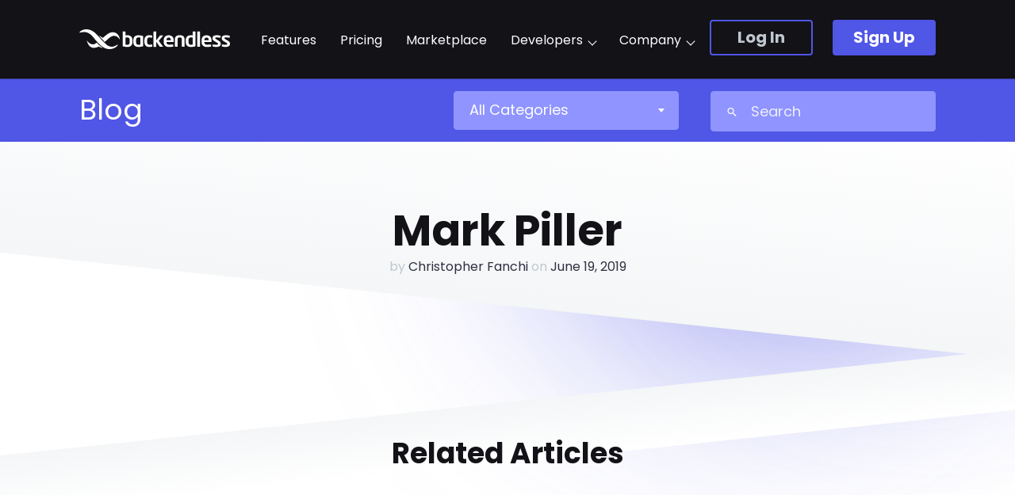

--- FILE ---
content_type: text/html; charset=UTF-8
request_url: https://backendless.com/team/mark-piller/
body_size: 15289
content:
<!doctype html>
<html lang="en" xml:lang="en" xmlns= "http://www.w3.org/1999/xhtml">
<head>

    <meta charset="utf-8" />
    <meta http-equiv="Content-Language" content="en">
    <meta http-equiv="x-ua-compatible" content="ie=edge" />
    <meta name="viewport" content="width=device-width, initial-scale=1.0, minimum-scale=1.0" />

    <link rel="apple-touch-icon" sizes="180x180" href="https://backendless.com/wp-content/themes/backendless/assets/images/favicons/apple-touch-icon.png">
    <link rel="icon" type="image/png" sizes="32x32" href="https://backendless.com/wp-content/themes/backendless/assets/images/favicons/favicon-32x32.png">
    <link rel="icon" type="image/png" sizes="16x16" href="https://backendless.com/wp-content/themes/backendless/assets/images/favicons/favicon-16x16.png">
    <link rel="manifest" href="https://backendless.com/wp-content/themes/backendless/assets/images/favicons/site.webmanifest">
    <link rel="mask-icon" href="https://backendless.com/wp-content/themes/backendless/assets/images/favicons/safari-pinned-tab.svg" color="#5bbad5">
    <link rel="shortcut icon" href="https://backendless.com/wp-content/themes/backendless/assets/images/favicons/favicon.ico">
    <meta name="msapplication-TileColor" content="#da532c">
    <meta name="msapplication-config" content="https://backendless.com/wp-content/themes/backendless/assets/images/favicons/browserconfig.xml">
    <meta name="theme-color" content="#ffffff">

    
    <link data-minify="1" rel="preload" as="style" onload='this.rel="stylesheet"'  id='theme-fonts-css'  href='https://backendless.com/wp-content/cache/min/1/wp-content/themes/backendless/assets/styles/custom/fonts.css?ver=1753465485' type='text/css' media='all' />
    <link data-minify="1" rel="preload" as="style" onload='this.rel="stylesheet"'  id='theme-header-css'  href='https://backendless.com/wp-content/cache/min/1/wp-content/themes/backendless/assets/styles/custom/header.css?ver=1753465485' type='text/css' media='all' />

    
	<!-- This site is optimized with the Yoast SEO plugin v15.4 - https://yoast.com/wordpress/plugins/seo/ -->
	<title>Mark Piller | Backendless</title>
	<meta name="robots" content="index, follow, max-snippet:-1, max-image-preview:large, max-video-preview:-1" />
	<link rel="canonical" href="https://backendless.com/team/mark-piller/" />
	<meta property="og:locale" content="en_US" />
	<meta property="og:type" content="article" />
	<meta property="og:title" content="Mark Piller | Backendless" />
	<meta property="og:url" content="https://backendless.com/team/mark-piller/" />
	<meta property="og:site_name" content="Backendless" />
	<meta property="article:publisher" content="https://www.facebook.com/backendless" />
	<meta property="article:modified_time" content="2019-10-03T13:56:25+00:00" />
	<meta property="og:image" content="https://backendless.com/wp-content/uploads/2019/06/Mark-Piller-1-min.jpg" />
	<meta property="og:image:width" content="240" />
	<meta property="og:image:height" content="240" />
	<meta name="twitter:card" content="summary_large_image" />
	<meta name="twitter:creator" content="@backendless" />
	<meta name="twitter:site" content="@backendless" />
	<meta name="twitter:label1" content="Written by">
	<meta name="twitter:data1" content="Christopher Fanchi">
	<!-- / Yoast SEO plugin. -->



<link rel="preload" as="style" onload='this.rel="stylesheet"'  id='wp-block-library-css'  href='https://backendless.com/wp-includes/css/dist/block-library/style.min.css?ver=78e12efd6b669eaafd0478f4693aeb05' type='text/css' media='all' />
<link data-minify="1" rel="preload" as="style" onload='this.rel="stylesheet"'  id='activecampaign-form-block-css'  href='https://backendless.com/wp-content/cache/min/1/wp-content/plugins/activecampaign-subscription-forms/activecampaign-form-block/build/style-index.css?ver=1753465485' type='text/css' media='all' />
<link data-minify="1" rel="preload" as="style" onload='this.rel="stylesheet"'  id='contact-form-7-css'  href='https://backendless.com/wp-content/cache/min/1/wp-content/plugins/contact-form-7/includes/css/styles.css?ver=1753465485' type='text/css' media='all' />
<link rel="preload" as="style" onload='this.rel="stylesheet"'  id='fancybox-css'  href='https://backendless.com/wp-content/plugins/easy-fancybox/css/jquery.fancybox.min.css?ver=1.3.24' type='text/css' media='screen' />
<link rel="preload" as="style" onload='this.rel="stylesheet"'  id='theme-stylesheet-css'  href='https://backendless.com/wp-content/themes/backendless/style.css?ver=2.4.6' type='text/css' media='all' />
<link data-minify="1" rel="preload" as="style" onload='this.rel="stylesheet"'  id='theme-select2-css'  href='https://backendless.com/wp-content/cache/min/1/wp-content/themes/backendless/assets/styles/vendor/select2.css?ver=1753465485' type='text/css' media='all' />
<link data-minify="1" rel="preload" as="style" onload='this.rel="stylesheet"'  id='theme-intltelinput-css'  href='https://backendless.com/wp-content/cache/min/1/wp-content/themes/backendless/assets/styles/vendor/intltelinput.css?ver=1753465485' type='text/css' media='all' />
<link data-minify="1" rel="preload" as="style" onload='this.rel="stylesheet"'  id='theme-release-css'  href='https://backendless.com/wp-content/cache/min/1/wp-content/themes/backendless/assets/styles/vendor/release-history.css?ver=1753465485' type='text/css' media='all' />
<link data-minify="1" rel="preload" as="style" onload='this.rel="stylesheet"'  id='dashicons-css'  href='https://backendless.com/wp-content/cache/min/1/wp-includes/css/dashicons.min.css?ver=1753465485' type='text/css' media='all' />
<link data-minify="1" rel="preload" as="style" onload='this.rel="stylesheet"'  id='theme-prism-css'  href='https://backendless.com/wp-content/cache/min/1/wp-content/themes/backendless/assets/styles/vendor/prism.css?ver=1753465485' type='text/css' media='all' />
<link data-minify="1" rel="preload" as="style" onload='this.rel="stylesheet"'  id='theme-tagify-css'  href='https://backendless.com/wp-content/cache/min/1/wp-content/themes/backendless/assets/styles/vendor/tagify.css?ver=1753465485' type='text/css' media='all' />
<link data-minify="1" rel="preload" as="style" onload='this.rel="stylesheet"'  id='theme-home-css'  href='https://backendless.com/wp-content/cache/min/1/wp-content/themes/backendless/assets/styles/custom/blog.css?ver=1753465504' type='text/css' media='all' />
<script type='text/javascript' src='https://backendless.com/wp-includes/js/jquery/jquery.js?ver=1.12.4-wp' id='jquery-core-js'></script>
<link rel='shortlink' href='https://backendless.com/?p=10093' />
<link rel="alternate" type="application/json+oembed" href="https://backendless.com/wp-json/oembed/1.0/embed?url=https%3A%2F%2Fbackendless.com%2Fteam%2Fmark-piller%2F" />
<link rel="alternate" type="text/xml+oembed" href="https://backendless.com/wp-json/oembed/1.0/embed?url=https%3A%2F%2Fbackendless.com%2Fteam%2Fmark-piller%2F&#038;format=xml" />
<meta name="generator" content="Powered by WPBakery Page Builder - drag and drop page builder for WordPress."/>
<link rel="icon" href="https://backendless.com/wp-content/uploads/2019/03/cropped-Favicon-32x32.png" sizes="32x32" />
<link rel="icon" href="https://backendless.com/wp-content/uploads/2019/03/cropped-Favicon-192x192.png" sizes="192x192" />
<link rel="apple-touch-icon" href="https://backendless.com/wp-content/uploads/2019/03/cropped-Favicon-180x180.png" />
<meta name="msapplication-TileImage" content="https://backendless.com/wp-content/uploads/2019/03/cropped-Favicon-270x270.png" />
<noscript><style> .wpb_animate_when_almost_visible { opacity: 1; }</style></noscript>
    
</head>
<body class="team-template-default single single-team postid-10093 wpb-js-composer js-comp-ver-6.4.1 vc_responsive" >
<div class="wrapper">

    
    <div class="header__light"></div>

    <header class="header ">
        <div class="header-wrapper show top">
            <div class="container">
                <div class="header-wrapper-inside">

                    <div class="header__logo">
                        <a class="header__logo-link" href="/" title="Backendless">
                            Backendless                        </a>
                    </div>
                    <button class="header__burger" aria-label="menu"><span></span></button>

                    <div class="header__aside">
                        <a href="https://develop.backendless.com/login" class="header__aside__button header__aside__button--login button button--transparent">Log In</a>
                        <a href="https://develop.backendless.com/registration" class="header__aside__button header__aside__button--signup button">Sign Up</a>
                    </div>
                    <div class="header__menu">
                        <div class="header__menu-shadow"></div>

                        <div class="header__aside header__aside--mobile">
                            <a href="https://develop.backendless.com/login" class="header__aside__button header__aside__button--login button button--transparent">Log In</a>
                            <a href="https://develop.backendless.com/registration" class="header__aside__button header__aside__button--signup button">Sign Up</a>
                        </div>
                        <ul id="menu-header-menu" class="menu"><li id="menu-item-288" class="menu-item menu-item-type-post_type menu-item-object-page menu-item-288"><a href="https://backendless.com/features/">Features</a></li>
<li id="menu-item-58" class="menu-item menu-item-type-post_type menu-item-object-page menu-item-58"><a href="https://backendless.com/pricing/">Pricing</a></li>
<li id="menu-item-20398" class="menu-item menu-item-type-post_type menu-item-object-page menu-item-20398"><a href="https://backendless.com/marketplace/">Marketplace</a></li>
<li id="menu-item-9638" class="menu-item menu-item-type-custom menu-item-object-custom menu-item-has-children menu-item-9638"><a>Developers</a>
<ul class="sub-menu">
	<li id="menu-item-36" class="menu-item menu-item-type-custom menu-item-object-custom menu-item-has-children menu-item-36"><a href="https://backendless.com/developers/"><span class="icon" style="background-image:url(https://backendless.com/wp-content/uploads/2019/01/languages.svg"></span>Languages</a>
	<ul class="sub-menu">
		<li id="menu-item-42" class="menu-item menu-item-type-custom menu-item-object-custom menu-item-42"><a href="/developers/#javascript"><span class="icon" style="background-image:url(https://backendless.com/wp-content/uploads/2019/02/Javascript.svg"></span>Javascript</a></li>
		<li id="menu-item-18561" class="menu-item menu-item-type-custom menu-item-object-custom menu-item-18561"><a href="https://backendless.com/developers/#ui-builder"><span class="icon" style="background-image:url(https://backendless.com/wp-content/uploads/2019/03/Favicon.png"></span>UI Builder</a></li>
		<li id="menu-item-10597" class="menu-item menu-item-type-custom menu-item-object-custom menu-item-10597"><a href="/developers/#flutter"><span class="icon" style="background-image:url(https://backendless.com/wp-content/uploads/2019/07/flutterlogo.png"></span>Flutter</a></li>
		<li id="menu-item-38" class="menu-item menu-item-type-custom menu-item-object-custom menu-item-38"><a href="/developers/#android"><span class="icon" style="background-image:url(https://backendless.com/wp-content/uploads/2019/01/Vector-3.svg"></span>Java/Android</a></li>
		<li id="menu-item-41" class="menu-item menu-item-type-custom menu-item-object-custom menu-item-41"><a href="/developers/#ios"><span class="icon" style="background-image:url(https://backendless.com/wp-content/uploads/2019/04/icons8-apple-logo-96.svg"></span>iOS</a></li>
		<li id="menu-item-44" class="menu-item menu-item-type-custom menu-item-object-custom menu-item-44"><a href="/developers/#net"><span class="icon" style="background-image:url(https://backendless.com/wp-content/uploads/2019/04/dotnet.svg"></span>.NET</a></li>
		<li id="menu-item-43" class="menu-item menu-item-type-custom menu-item-object-custom menu-item-43"><a href="/developers/#rest-api"><span class="icon" style="background-image:url(https://backendless.com/wp-content/uploads/2019/02/RestAPI.svg"></span>REST API</a></li>
		<li id="menu-item-40" class="menu-item menu-item-type-custom menu-item-object-custom menu-item-40"><a href="/developers/#codeless"><span class="icon" style="background-image:url(https://backendless.com/wp-content/uploads/2019/07/codeless-pieces.png"></span>Codeless</a></li>
		<li id="menu-item-39" class="menu-item menu-item-type-custom menu-item-object-custom menu-item-39"><a href="/developers/#cloud-code"><span class="icon" style="background-image:url(https://backendless.com/wp-content/uploads/2019/02/CloudCodeJs.svg"></span>Cloud Code</a></li>
	</ul>
</li>
	<li id="menu-item-17155" class="menu-item menu-item-type-custom menu-item-object-custom menu-item-has-children menu-item-17155"><a href="https://backendless.com/blog/?category_name=integrations&#038;cn=integrations&#038;s="><span class="icon" style="background-image:url(https://backendless.com/wp-content/uploads/2020/11/Integrations.png"></span>Integrations</a>
	<ul class="sub-menu">
		<li id="menu-item-20610" class="menu-item menu-item-type-custom menu-item-object-custom menu-item-20610"><a href="https://backendless.com/integrate-with-over-1000-apps-using-integromat-make/"><span class="icon" style="background-image:url(https://backendless.com/wp-content/uploads/2022/04/Make-Logo-formerly-Integromat-sqaure.jpg"></span>Make / Integromat</a></li>
		<li id="menu-item-18563" class="menu-item menu-item-type-custom menu-item-object-custom menu-item-18563"><a href="https://backendless.com/integrate-backendless-with-3000-web-apps-using-zapier/"><span class="icon" style="background-image:url(https://backendless.com/wp-content/uploads/2021/04/Zapier.png"></span>Zapier</a></li>
		<li id="menu-item-22002" class="menu-item menu-item-type-custom menu-item-object-custom menu-item-22002"><a href="https://backendless.com/how-to-integrate-flutterflow-with-backendless/"><span class="icon" style="background-image:url(https://backendless.com/wp-content/uploads/2023/03/ff_logo_small.png"></span>FlutterFlow</a></li>
		<li id="menu-item-17175" class="menu-item menu-item-type-custom menu-item-object-custom menu-item-17175"><a href="https://backendless.com/how-to-integrate-bubble-io-with-backendless/"><span class="icon" style="background-image:url(https://backendless.com/wp-content/uploads/2020/11/Bubble_io.png"></span>Bubble</a></li>
		<li id="menu-item-17173" class="menu-item menu-item-type-custom menu-item-object-custom menu-item-17173"><a href="https://backendless.com/how-to-integrate-adalo-with-backendless/"><span class="icon" style="background-image:url(https://backendless.com/wp-content/uploads/2020/11/Adalo.png"></span>Adalo</a></li>
		<li id="menu-item-17179" class="menu-item menu-item-type-custom menu-item-object-custom menu-item-17179"><a href="https://backendless.com/how-to-integrate-appgyver-with-backendless/"><span class="icon" style="background-image:url(https://backendless.com/wp-content/uploads/2020/11/AppGyver.png"></span>AppGyver</a></li>
		<li id="menu-item-19163" class="menu-item menu-item-type-custom menu-item-object-custom menu-item-19163"><a href="https://www.bravostudio.app/post/mobile-frontendless-photo-sharing-app-using-figma-and-backendless"><span class="icon" style="background-image:url(https://backendless.com/wp-content/uploads/2021/06/Bravo_Studio.png"></span>Bravo Studio</a></li>
		<li id="menu-item-17597" class="menu-item menu-item-type-custom menu-item-object-custom menu-item-17597"><a href="https://docs.draftbit.com/docs/backendless"><span class="icon" style="background-image:url(https://backendless.com/wp-content/uploads/2020/12/Draftbit.png"></span>Draftbit</a></li>
		<li id="menu-item-18567" class="menu-item menu-item-type-custom menu-item-object-custom menu-item-18567"><a href="https://backendless.com/how-to-integrate-dronahq-with-backendless/"><span class="icon" style="background-image:url(https://backendless.com/wp-content/uploads/2021/04/DronaHQ.png"></span>DronaHQ</a></li>
		<li id="menu-item-18565" class="menu-item menu-item-type-custom menu-item-object-custom menu-item-18565"><a href="https://backendless.com/how-to-integrate-retool-with-backendless/"><span class="icon" style="background-image:url(https://backendless.com/wp-content/uploads/2021/04/Retool.png"></span>Retool</a></li>
		<li id="menu-item-17177" class="menu-item menu-item-type-custom menu-item-object-custom menu-item-17177"><a href="https://backendless.com/how-to-integrate-thunkable-with-backendless/"><span class="icon" style="background-image:url(https://backendless.com/wp-content/uploads/2020/11/Thunkable.png"></span>Thunkable</a></li>
		<li id="menu-item-17181" class="menu-item menu-item-type-custom menu-item-object-custom menu-item-17181"><a href="https://backendless.com/how-to-integrate-ui-bakery-with-backendless/"><span class="icon" style="background-image:url(https://backendless.com/wp-content/uploads/2020/11/UI_Bakery.png"></span>UI Bakery</a></li>
		<li id="menu-item-17395" class="menu-item menu-item-type-post_type menu-item-object-post menu-item-17395"><a href="https://backendless.com/how-to-integrate-webflow-with-backendless/"><span class="icon" style="background-image:url(https://backendless.com/wp-content/uploads/2020/12/Webflow.png"></span>Webflow</a></li>
		<li id="menu-item-17171" class="menu-item menu-item-type-custom menu-item-object-custom menu-item-17171"><a href="https://backendless.com/how-to-integrate-wix-with-backendless/"><span class="icon" style="background-image:url(https://backendless.com/wp-content/uploads/2020/11/Wix.png"></span>Wix</a></li>
	</ul>
</li>
	<li id="menu-item-48" class="menu-item menu-item-type-custom menu-item-object-custom menu-item-48"><a target="_blank" rel="noopener noreferrer" href="https://www.youtube.com/playlist?list=PLWRqDbbT5r9A04D0Qsaee2ERvRxnEi1xw"><span class="icon" style="background-image:url(https://backendless.com/wp-content/uploads/2019/01/Vector.svg"></span>Video Tutorials</a></li>
	<li id="menu-item-50" class="menu-item menu-item-type-custom menu-item-object-custom menu-item-50"><a href="/release-history/"><span class="icon" style="background-image:url(https://backendless.com/wp-content/uploads/2019/01/Vector-2.svg"></span>Release History</a></li>
</ul>
</li>
<li id="menu-item-20469" class="menu-item menu-item-type-custom menu-item-object-custom menu-item-has-children menu-item-20469"><a>Company</a>
<ul class="sub-menu">
	<li id="menu-item-640" class="menu-item menu-item-type-post_type menu-item-object-page menu-item-640"><a href="https://backendless.com/support/">Support</a></li>
	<li id="menu-item-317" class="menu-item menu-item-type-post_type menu-item-object-page current_page_parent menu-item-317"><a href="https://backendless.com/blog/">Blog</a></li>
	<li id="menu-item-20417" class="menu-item menu-item-type-custom menu-item-object-custom menu-item-20417"><a href="https://backendless.consulting/">Backendless Consulting</a></li>
	<li id="menu-item-186" class="menu-item menu-item-type-post_type menu-item-object-page menu-item-has-children menu-item-186"><a href="https://backendless.com/customers/">Customers</a>
	<ul class="sub-menu">
		<li id="menu-item-14147" class="menu-item menu-item-type-post_type menu-item-object-page menu-item-14147"><a href="https://backendless.com/app-gallery/"><span class="icon" style="background-image:url(https://backendless.com/wp-content/uploads/2020/02/app_gallery.png"></span>App Gallery</a></li>
		<li id="menu-item-22042" class="menu-item menu-item-type-custom menu-item-object-custom menu-item-22042"><a href="https://backendless.com/client/findmyplus1/"><span class="icon" style="background-image:url(https://backendless.com/wp-content/uploads/2023/03/FindMy1-Logo.png"></span>FindMy+1</a></li>
		<li id="menu-item-14171" class="menu-item menu-item-type-custom menu-item-object-custom menu-item-14171"><a href="https://backendless.com/client/stayshure/"><span class="icon" style="background-image:url(https://backendless.com/wp-content/uploads/2021/10/stayshure-logomark-on-purple-gradient-Alex-P.png"></span>StayShure</a></li>
		<li id="menu-item-21829" class="menu-item menu-item-type-custom menu-item-object-custom menu-item-21829"><a href="https://backendless.com/client/delevante-technologies/"><span class="icon" style="background-image:url(https://backendless.com/wp-content/uploads/2023/02/Delevante_logo.png"></span>Delevante Technologies</a></li>
		<li id="menu-item-14167" class="menu-item menu-item-type-custom menu-item-object-custom menu-item-14167"><a href="https://backendless.com/client/bettercast-io/"><span class="icon" style="background-image:url(https://backendless.com/wp-content/uploads/2021/02/bettercast-logo1.png"></span>Bettercast</a></li>
		<li id="menu-item-14173" class="menu-item menu-item-type-custom menu-item-object-custom menu-item-14173"><a href="https://backendless.com/client/second-warehouse/"><span class="icon" style="background-image:url(https://backendless.com/wp-content/uploads/2020/04/Second-Warehouse-Icon.png"></span>Second Warehouse</a></li>
		<li id="menu-item-14151" class="menu-item menu-item-type-custom menu-item-object-custom menu-item-14151"><a href="https://backendless.com/client/bank-al-etihad/"><span class="icon" style="background-image:url(https://backendless.com/wp-content/uploads/2020/01/Bank-al-Etihad-App-Logo.png"></span>Bank al Etihad</a></li>
		<li id="menu-item-14153" class="menu-item menu-item-type-custom menu-item-object-custom menu-item-14153"><a href="https://backendless.com/client/funx/"><span class="icon" style="background-image:url(https://backendless.com/wp-content/uploads/2020/01/Digital-Copel-App-Logo.png"></span>Funx</a></li>
		<li id="menu-item-14157" class="menu-item menu-item-type-custom menu-item-object-custom menu-item-14157"><a href="https://backendless.com/client/ytcount/"><span class="icon" style="background-image:url(https://backendless.com/wp-content/uploads/2020/01/YTCount-App-Logo.png"></span>YTCount</a></li>
		<li id="menu-item-14169" class="menu-item menu-item-type-custom menu-item-object-custom menu-item-14169"><a href="https://backendless.com/client/btc-market-ticker/"><span class="icon" style="background-image:url(https://backendless.com/wp-content/uploads/2020/01/BTC-Market-Ticker-App-Logo.png"></span>BTC Market Ticker</a></li>
	</ul>
</li>
	<li id="menu-item-19560" class="menu-item menu-item-type-post_type menu-item-object-page menu-item-19560"><a href="https://backendless.com/pricing/partner-plan/">Partner Program</a></li>
	<li id="menu-item-19559" class="menu-item menu-item-type-post_type menu-item-object-page menu-item-19559"><a href="https://backendless.com/partners/">Find A Partner</a></li>
	<li id="menu-item-19558" class="menu-item menu-item-type-post_type menu-item-object-page menu-item-19558"><a href="https://backendless.com/affiliate/">Affiliate Program</a></li>
</ul>
</li>
</ul>                    </div>


                </div>
            </div>
        </div>
    </header>



    <div class="post-page">

        <div class="blog-top-panel-wrapper">
    <div class="blog-top-panel">
        <div class="container">
            <div class="blog-top-panel__title">
                                    Blog                            </div>

            <form class="blog-top-panel__form" action="https://backendless.com/blog/">
                <div class="control-row">
                    <div class="control-wrapper">
                        <input type="hidden" name="category_name" value="" />
                        <select class="control control--select" data-placeholder="All Categories" name="cn" autocomplete="off">
                            <option value="all">All Categories</option>
                                                            <option value="coderunner" >CodeRunner</option>
                                                            <option value="comparison" >Comparison</option>
                                                            <option value="press-release" >Press Release</option>
                                                            <option value="atomic-counters" >Atomic Counters</option>
                                                            <option value="email-marketing" >Email Marketing</option>
                                                            <option value="caching" >Caching</option>
                                                            <option value="navigator" >Navigator</option>
                                                            <option value="professional-services" >Professional Services</option>
                                                            <option value="database" >Database</option>
                                                            <option value="cloud-code" >Cloud Code</option>
                                                            <option value="flutter" >Flutter</option>
                                                            <option value="graphql" >GraphQL</option>
                                                            <option value="logging" >Logging</option>
                                                            <option value="web-app" >Web App</option>
                                                            <option value="reactjs" >ReactJS</option>
                                                            <option value="react-native" >React Native</option>
                                                            <option value="amazon" >Amazon</option>
                                                            <option value="backendless-spotlight" >Backendless Spotlight</option>
                                                            <option value="xamarin" >Xamarin</option>
                                                            <option value="authentication" >Authentication</option>
                                                            <option value="marketplace" >Marketplace</option>
                                                            <option value="angular" >Angular</option>
                                                            <option value="integromat-make" >Integromat (Make)</option>
                                                            <option value="flowrunner" >FlowRunner</option>
                                                            <option value="make" >Make</option>
                                                            <option value="secure-scalability-and-hosting" >Secure Scalability and Hosting</option>
                                                            <option value="faster-time-to-market" >Faster Time To Market</option>
                                                            <option value="simplified-app-development" >Simplified App Development</option>
                                                            <option value="save-money" >Save Money</option>
                                                            <option value="rapid-prototyping-and-iteration" >Rapid Prototyping and Iteration</option>
                                                            <option value="hive" >Hive</option>
                                                            <option value="cloud-enterprise" >Cloud Enterprise</option>
                                                            <option value="case-study" >Case Study</option>
                                                            <option value="backendless-viewer" >Backendless Viewer</option>
                                                            <option value="stripe" >Stripe</option>
                                                            <option value="app-blueprints" >App Blueprints</option>
                                                            <option value="zapier" >Zapier</option>
                                                            <option value="views" >Views</option>
                                                            <option value="challenges" >Challenges</option>
                                                            <option value="integrations" >Integrations</option>
                                                            <option value="ui-builder" >UI Builder</option>
                                                            <option value="backendless-marketplace" >Backendless Marketplace</option>
                                                            <option value="net" >.NET</option>
                                                            <option value="typescript" >TypeScript</option>
                                                            <option value="alexa" >Alexa</option>
                                                            <option value="android" >Android</option>
                                                            <option value="ios" >iOS</option>
                                                            <option value="node-js" >node.js</option>
                                                            <option value="examples" >Examples</option>
                                                            <option value="javascript" >JavaScript</option>
                                                            <option value="actionscript" >ActionScript</option>
                                                            <option value="backendless-features" >Backendless Features</option>
                                                            <option value="webinar" >Webinar</option>
                                                            <option value="video" >Video</option>
                                                            <option value="user-service" >User Service</option>
                                                            <option value="backendless-pro" >Backendless Pro</option>
                                                            <option value="tvos" >tvOS</option>
                                                            <option value="tizen" >Tizen</option>
                                                            <option value="status-update" >Status Update</option>
                                                            <option value="status" >Status</option>
                                                            <option value="standalone-backendless" >Standalone Backendless</option>
                                                            <option value="server-code" >Server Code</option>
                                                            <option value="security" >Security</option>
                                                            <option value="rest" >REST</option>
                                                            <option value="real-time-database" >Real Time Database</option>
                                                            <option value="push-notification" >Push Notification</option>
                                                            <option value="file-service" >File Service</option>
                                                            <option value="api-services" >API Services</option>
                                                            <option value="code-generation" >Code generation</option>
                                                            <option value="pricing-and-licensing" >Pricing and Licensing</option>
                                                            <option value="backendless-university" >Backendless University</option>
                                                            <option value="parse" >Parse</option>
                                                            <option value="powered-by" >Powered By</option>
                                                            <option value="api-engine" >API Engine</option>
                                                            <option value="enterprise" >Enterprise</option>
                                                            <option value="media-service" >Media Service</option>
                                                            <option value="backendlessnews" >Backendless News</option>
                                                            <option value="uncategorized" >Uncategorized</option>
                                                            <option value="data-import" >Data Import</option>
                                                            <option value="feature-a-day" >Feature-a-Day</option>
                                                            <option value="api-change" >API Change</option>
                                                            <option value="geolocation" >Geolocation</option>
                                                            <option value="corona" >Corona</option>
                                                            <option value="data-service" >Data Service</option>
                                                            <option value="java" >Java</option>
                                                            <option value="messaging" >Messaging</option>
                                                            <option value="codeless" >Codeless</option>
                                                            <option value="best-practice" >Best Practice</option>
                                                    </select>
                    </div>
                </div>
                <div class="control-row">
                    <div class="control-wrapper blog-top-panel__form__search">
                        <input class="control control--input" type="text" placeholder="Search" name="s" autocomplete="off" value="" />
                    </div>
                </div>
            </form>
        </div>
    </div>
</div>
        <div class="post-page__header">
            <div class="container">
                <div class="post-page__header-wrapper">

                    <div class="post-page__header-info">
                        <h1 class="title post-page__header-title">Mark Piller</h1>
                        <div class="post-page__header-author">
                            by <a href="https://backendless.com/author/chris-fanchi/" title="Posts by Christopher Fanchi" rel="author">Christopher Fanchi</a>                                                        on <a href="https://backendless.com/2019/06/19/">June 19, 2019</a>
                        </div>
                        <div class="post-page__header-tags"></div>
                    </div>
                                    </div>
            </div>
        </div>

        <div class="container">
            <div class="post-page-wrapper">
                <div class="post-page__content">
                                    </div>
            </div>
        </div>

        <div class="post-page__comments">
            <div class="container">
                
            </div>
        </div>

        <div class="container">
            <div class="related__posts-block">
                <h2 class="related__posts-block__title">Related Articles</h2>
                <div class="related__posts">
                                    </div>
            </div>
        </div>
    </div>

<footer class="footer">
    <div class="footer__row">
        <div class="container">

            <div class="footer__logo-wrapper">
                <a href="/" class="footer__logo" title="Backendless"></a>
                <div class="footer__logo-description">Visual app development platform that makes apps intuitive to build and easy to manage, no code required.</div>
            </div>
                        <div class="footer__sidebar">
            <div id="nav_menu-2" class="footer__sidebar__widget widget_nav_menu"><h2 class="footer__sidebar__widget-title">Features</h2>
<div class="menu-features-container"><ul id="menu-features" class="menu"><li id="menu-item-20437" class="menu-item menu-item-type-custom menu-item-object-custom menu-item-20437"><a href="/features/codeless">Codeless</a></li>
<li id="menu-item-20449" class="menu-item menu-item-type-custom menu-item-object-custom menu-item-20449"><a href="/features/#backendless-core">Backendless Core</a></li>
<li id="menu-item-20438" class="menu-item menu-item-type-custom menu-item-object-custom menu-item-20438"><a href="/features/#ui-builder">UI Builder</a></li>
<li id="menu-item-20439" class="menu-item menu-item-type-custom menu-item-object-custom menu-item-20439"><a href="/features/#api-services">API Services</a></li>
<li id="menu-item-20440" class="menu-item menu-item-type-custom menu-item-object-custom menu-item-20440"><a href="/features/#backend-management">Backend Management</a></li>
<li id="menu-item-20441" class="menu-item menu-item-type-custom menu-item-object-custom menu-item-20441"><a href="/features/#backendless-pro">Backendless PRO</a></li>
<li id="menu-item-20442" class="menu-item menu-item-type-custom menu-item-object-custom menu-item-20442"><a href="/features/#backendless-marketplace">Marketplace</a></li>
</ul></div></div>
<div id="nav_menu-3" class="footer__sidebar__widget widget_nav_menu"><h2 class="footer__sidebar__widget-title">Development</h2>
<div class="menu-development-container"><ul id="menu-development" class="menu"><li id="menu-item-20431" class="menu-item menu-item-type-custom menu-item-object-custom menu-item-20431"><a href="/developers/#ui-builder">UI Builder</a></li>
<li id="menu-item-20432" class="menu-item menu-item-type-custom menu-item-object-custom menu-item-20432"><a href="/developers/#codeless">Codeless</a></li>
<li id="menu-item-20433" class="menu-item menu-item-type-custom menu-item-object-custom menu-item-20433"><a href="/developers/#javascript">JavaScript</a></li>
<li id="menu-item-20434" class="menu-item menu-item-type-custom menu-item-object-custom menu-item-20434"><a href="/developers/#android">Android</a></li>
<li id="menu-item-20435" class="menu-item menu-item-type-custom menu-item-object-custom menu-item-20435"><a href="/developers/#ios">iOS</a></li>
<li id="menu-item-20436" class="menu-item menu-item-type-custom menu-item-object-custom menu-item-20436"><a href="/developers/#flutter">Flutter</a></li>
</ul></div></div>
<div id="nav_menu-4" class="footer__sidebar__widget widget_nav_menu"><h2 class="footer__sidebar__widget-title">Integrations</h2>
<div class="menu-integrations-container"><ul id="menu-integrations" class="menu"><li id="menu-item-22004" class="menu-item menu-item-type-post_type menu-item-object-post menu-item-22004"><a href="https://backendless.com/how-to-integrate-flutterflow-with-backendless/">FlutterFlow</a></li>
<li id="menu-item-20427" class="menu-item menu-item-type-post_type menu-item-object-post menu-item-20427"><a href="https://backendless.com/how-to-integrate-bubble-io-with-backendless/">Bubble.io</a></li>
<li id="menu-item-20428" class="menu-item menu-item-type-post_type menu-item-object-post menu-item-20428"><a href="https://backendless.com/how-to-integrate-thunkable-with-backendless/">Thunkable</a></li>
<li id="menu-item-20426" class="menu-item menu-item-type-post_type menu-item-object-post menu-item-20426"><a href="https://backendless.com/how-to-integrate-adalo-with-backendless/">Adalo</a></li>
<li id="menu-item-20429" class="menu-item menu-item-type-post_type menu-item-object-post menu-item-20429"><a href="https://backendless.com/how-to-integrate-appgyver-with-backendless/">AppGyver</a></li>
<li id="menu-item-20430" class="menu-item menu-item-type-post_type menu-item-object-post menu-item-20430"><a href="https://backendless.com/integrate-backendless-with-3000-web-apps-using-zapier/">Zapier</a></li>
<li id="menu-item-20789" class="menu-item menu-item-type-post_type menu-item-object-post menu-item-20789"><a href="https://backendless.com/integrate-with-over-1000-apps-using-make/">Make (Integromat)</a></li>
</ul></div></div>
<div id="nav_menu-5" class="footer__sidebar__widget widget_nav_menu"><h2 class="footer__sidebar__widget-title">Business</h2>
<div class="menu-business-container"><ul id="menu-business" class="menu"><li id="menu-item-20424" class="menu-item menu-item-type-post_type menu-item-object-page menu-item-20424"><a href="https://backendless.com/customers/">Customers</a></li>
<li id="menu-item-20423" class="menu-item menu-item-type-post_type menu-item-object-page menu-item-20423"><a href="https://backendless.com/app-gallery/">App Gallery</a></li>
<li id="menu-item-20422" class="menu-item menu-item-type-post_type menu-item-object-page menu-item-20422"><a href="https://backendless.com/pricing/partner-plan/">Partners</a></li>
<li id="menu-item-20421" class="menu-item menu-item-type-post_type menu-item-object-page menu-item-20421"><a href="https://backendless.com/pricing/">Pricing</a></li>
</ul></div></div>
<div id="nav_menu-6" class="footer__sidebar__widget widget_nav_menu"><h2 class="footer__sidebar__widget-title">Community</h2>
<div class="menu-community-container"><ul id="menu-community" class="menu"><li id="menu-item-20418" class="menu-item menu-item-type-post_type menu-item-object-page menu-item-20418"><a href="https://backendless.com/community/">Developers Directory</a></li>
<li id="menu-item-20419" class="menu-item menu-item-type-custom menu-item-object-custom menu-item-20419"><a target="_blank" rel="noopener noreferrer" href="https://support.backendless.com/g/team">Our Team</a></li>
</ul></div></div>
            </div>
        </div>
    </div>

    <div class="footer__row">
        <div class="container">

            <div class="footer__social">

                <a title="linkedin" target="_blank" href="https://www.linkedin.com/company/backendless-corp/" class="footer__social__item">
                    <svg xmlns="http://www.w3.org/2000/svg" viewBox="0 0 19.5 19.5" xml:space="preserve"><path d="M14.3 19.5h-9c-2.9 0-5.2-2.4-5.2-5.2v-9C0 2.4 2.4 0 5.2 0h9c2.9 0 5.2 2.4 5.2 5.2v9c.1 2.9-2.3 5.3-5.1 5.3zm-9.1-18c-2.1 0-3.8 1.7-3.8 3.8v9c0 2.1 1.7 3.7 3.7 3.7h9c2.1 0 3.7-1.7 3.7-3.7v-9c0-2.1-1.7-3.7-3.7-3.7H5.2z"/><path class="st0" d="M5.9 15c-.4 0-.8-.3-.8-.8V8.9c0-.4.3-.8.8-.8s.8.3.8.8v5.4c-.1.4-.4.7-.8.7zM14 15c-.4 0-.8-.3-.8-.8v-3.1c0-.8-.7-1.5-1.5-1.5s-1.5.7-1.5 1.5v3.1c0 .4-.3.8-.8.8s-.8-.3-.8-.8v-3.1c0-1.7 1.3-3 3-3s3 1.3 3 3v3.1c.1.5-.2.8-.6.8zM5.9 6.8c-.5 0-1-.4-1-1 0-.3.1-.5.3-.7.2-.2.4-.3.7-.3.5 0 1 .4 1 1s-.5 1-1 1zm0-1.5c-.3 0-.5.2-.5.5 0 .4.6.7.9.4.1-.1.2-.2.2-.4-.1-.3-.3-.5-.6-.5z"/></svg>
                </a>

                <a title="twitter" target="_blank" href="https://twitter.com/Backendless" class="footer__social__item">
                    <svg xmlns="http://www.w3.org/2000/svg" viewBox="0 0 19.5 16.8" xml:space="preserve"><path d="M17.7 5.3c0-.4-.3-.8-.8-.8s-.8.3-.8.8h1.6zM1.4 12c-.2-.3-.7-.4-1-.2-.3.2-.4.7-.2 1l1.2-.8zm-.8-.3c-.4.1-.7.5-.6.9.1.4.5.7.9.6l-.3-1.5zm2.9-.1.2.7c.2-.1.4-.3.5-.5.1-.3 0-.5-.2-.7l-.5.5zM2.6.8l.7-.4C3.1.2 2.9 0 2.6 0c-.3 0-.5.1-.7.3l.7.5zM8 5.3l-.2.7c.2 0 .4 0 .6-.2.2-.1.3-.3.3-.6l-.7.1zm8.1-2.7-.7.4c.1.2.4.3.6.3v-.7zm2.7 0 .6.4c.2-.2.2-.5 0-.8-.1-.2-.4-.4-.6-.4v.8zm-2.5 2.2c-.2.3-.1.8.2 1 .3.2.8.1 1-.2l-1.2-.8zm-.1.5c0 3-.9 5.5-2.4 7.3-1.5 1.7-3.8 2.8-6.8 2.8v1.5c3.3 0 6-1.2 7.9-3.3 1.8-2.1 2.8-5 2.8-8.3h-1.5zm-9.1 10c-1.7 0-2.8-.4-3.6-1-.9-.6-1.5-1.4-2.1-2.3l-1.2.9c.6.9 1.4 1.9 2.4 2.6 1.1.8 2.5 1.3 4.5 1.3v-1.5zM.9 13.2c.1 0 .1 0 0 0h.2c.1 0 .2-.1.3-.1l.9-.3c.3-.1.7-.2.9-.3.1 0 .2-.1.3-.1h.1l-.2-.7-.2-.7h-.1c-.1 0-.2.1-.3.1l-.9.3c-.3.1-.7.2-.9.3-.1 0-.2.1-.3.1H.6l.3 1.4zM4 11c-2.8-2.8-3-6.8-.8-9.8L1.9.3c-2.5 3.6-2.3 8.5 1 11.8L4 11zM1.9 1.1C3.1 3.3 5.3 5.4 7.8 6l.4-1.5c-2-.5-4-2.2-5-4.1l-1.3.7zm6.8 4.2c0-1.1.4-2.1 1.1-2.7.6-.6 1.5-1 2.7-1V0C11 0 9.7.5 8.8 1.5c-1 1-1.6 2.3-1.6 3.7l1.5.1zm3.8-3.8c.8 0 1.4.2 1.8.4.5.2.8.6 1.1 1.1l1.3-.8c-.4-.6-1-1.2-1.7-1.6-.7-.4-1.6-.6-2.5-.6v1.5zm3.6 1.8h2.7V1.8h-2.7v1.5zm2-1.2-1.8 2.7 1.2.8L19.4 3l-1.3-.9z"/></svg>
                </a>

                <a title="facebook" target="_blank" href="https://www.facebook.com/backendless" class="footer__social__item">
                    <svg xmlns="http://www.w3.org/2000/svg" viewBox="0 0 19.5 19.5" xml:space="preserve"><path d="M14.3 19.5h-9c-2.9 0-5.2-2.4-5.2-5.2v-9C0 2.4 2.4 0 5.2 0h9c2.9 0 5.2 2.4 5.2 5.2v9c.1 2.9-2.3 5.3-5.1 5.3zm-9.1-18c-2.1 0-3.8 1.7-3.8 3.8v9c0 2.1 1.7 3.7 3.7 3.7h9c2.1 0 3.7-1.7 3.7-3.7v-9c0-2.1-1.7-3.7-3.7-3.7H5.2z"/><path class="st0" d="M14.2 11.4H8.8c-.4 0-.8-.3-.8-.8 0-.4.3-.8.8-.8h5.4c.4 0 .8.3.8.8s-.3.8-.8.8z"/><path class="st0" d="M10.7 19.5c-.4 0-.8-.3-.8-.8V8.8c0-1.9 1.5-3.4 3.4-3.4h.9c.4 0 .8.3.8.8s-.3.8-.8.8h-.9c-1.1 0-1.9.9-1.9 1.9v9.9c0 .4-.3.7-.7.7z"/></svg>
                </a>

                <a title="github" target="_blank" href="https://github.com/Backendless" class="footer__social__item">
                    <svg xmlns="http://www.w3.org/2000/svg" viewBox="0 0 19.5 19.5" xml:space="preserve"><path d="M14.3 19.5h-1.5c-.4 0-.8-.3-.8-.8v-1s0-1.4-.8-2.6c-.1-.2-.2-.5 0-.7.1-.2.4-.4.6-.4 1.7-.1 2.9-1.6 2.9-3.4 0-.6-.2-1.1-.6-1.7-.1-.2-.1-.3-.1-.5l-.1-1.9-2 .8c-.1.1-.3.1-.4 0-1.2-.3-2.3-.3-3.4 0h-.4l-2.1-.8v1.9c0 .2-.1.3-.2.5-.4.5-.6 1.1-.6 1.7 0 1.8 1.3 3.3 2.9 3.4.3 0 .5.2.6.4.1.2.1.5 0 .7-.8 1.2-.8 2.6-.8 2.6v1c0 .4-.3.8-.8.8H5.2c-2.9 0-5.2-2.4-5.2-5.2v-9C0 2.4 2.4 0 5.2 0h9c2.9 0 5.2 2.4 5.2 5.2v9c.1 2.9-2.3 5.3-5.1 5.3zm-.8-1.5h.8c2.1 0 3.7-1.7 3.7-3.7v-9c0-2.1-1.7-3.7-3.7-3.7h-9c-2.1 0-3.8 1.7-3.8 3.8v9c0 2.1 1.7 3.7 3.7 3.7H6v-.3c0-.1 0-1.2.5-2.5-1.9-.6-3.3-2.5-3.3-4.7 0-.8.3-1.7.8-2.4V6.5c0-.5.3-.9.6-1.2.5-.3 1-.4 1.5-.2l1.9.7c1.2-.3 2.5-.3 3.6 0l1.9-.7c.4-.2.9-.1 1.3.2.4.3.6.7.6 1.2v1.7c.5.7.8 1.6.8 2.4 0 2.2-1.4 4.1-3.3 4.7.5 1.2.5 2.4.5 2.5v.2z"/></svg>
                </a>

                <a title="slack" target="_blank" href="https://backendless.slack.com/" class="footer__social__item">
                    <svg xmlns="http://www.w3.org/2000/svg" viewBox="0 0 19.5 19.5" xml:space="preserve"><path d="M17.4 14.1h-4.5c-1.2 0-2.1-.9-2.1-2.1s.9-2.1 2.1-2.1h4.5c1.2 0 2.1.9 2.1 2.1s-.9 2.1-2.1 2.1zm-4.5-2.7c-.3 0-.6.3-.6.6s.3.6.6.6h4.5c.3 0 .6-.3.6-.6s-.3-.6-.6-.6h-4.5zM12.9 19.5c-1.2 0-2.1-.9-2.1-2.1V16c0-.4.3-.8.8-.8h1.3c1.2 0 2.1.9 2.1 2.1s-.9 2.2-2.1 2.2zm-.6-2.7v.6c0 .3.3.6.6.6s.6-.3.6-.6-.3-.6-.6-.6h-.6zM12 8.7c-1.2 0-2.1-.9-2.1-2.1V2.1C9.9.9 10.8 0 12 0s2.1.9 2.1 2.1v4.5c0 1.2-.9 2.1-2.1 2.1zm0-7.2c-.3 0-.6.3-.6.6v4.5c0 .3.3.6.6.6s.6-.3.6-.6V2.1c0-.3-.3-.6-.6-.6zM17.4 8.7h-1.3c-.4 0-.8-.3-.8-.8V6.6c0-1.2.9-2.1 2.1-2.1s2.1.9 2.1 2.1-.9 2.1-2.1 2.1zm-.6-1.5h.6c.3 0 .6-.3.6-.6s-.3-.6-.6-.6-.6.3-.6.6v.6zM6.6 9.6H2.1C.9 9.6 0 8.7 0 7.5s.9-2.1 2.1-2.1h4.5c1.2 0 2.1.9 2.1 2.1s-.9 2.1-2.1 2.1zM2.1 6.9c-.3 0-.6.3-.6.6s.3.6.6.6h4.5c.3 0 .6-.3.6-.6s-.3-.6-.6-.6H2.1zM8 4.2H6.6c-1.2 0-2.1-.9-2.1-2.1S5.4 0 6.6 0s2.1.9 2.1 2.1v1.4c0 .4-.3.7-.7.7zM6.6 1.5c-.3 0-.6.3-.6.6s.3.6.6.6h.6v-.6c0-.3-.3-.6-.6-.6zM7.5 19.5c-1.2 0-2.1-.9-2.1-2.1v-4.5c0-1.2.9-2.1 2.1-2.1s2.1.9 2.1 2.1v4.5c0 1.2-.9 2.1-2.1 2.1zm0-7.2c-.3 0-.6.3-.6.6v4.5c0 .3.3.6.6.6s.6-.3.6-.6v-4.5c0-.3-.3-.6-.6-.6zM2.1 15C.9 15 0 14.1 0 12.9s.9-2.1 2.1-2.1h1.4c.4 0 .8.3.8.8V13c-.1 1.1-1 2-2.2 2zm0-2.7c-.3 0-.6.3-.6.6s.3.6.6.6.6-.3.6-.6v-.6h-.6z"/></svg>
                </a>

                <a title="youtube" target="_blank" href="https://www.youtube.com/backendless" class="footer__social__item">
                    <svg xmlns="http://www.w3.org/2000/svg" viewBox="0 0 21.5 17.9" xml:space="preserve"><path d="M10.8 17.9c-.7 0-6.4 0-8-.5-1.1-.4-2-1.4-2.3-2.6-.5-2-.5-5.7-.5-5.9S0 5 .4 3.1C.7 1.8 1.6.8 2.7.5 4.3 0 10.1 0 10.8 0c.7 0 6.4 0 8 .5 1.1.4 2 1.4 2.3 2.6.4 1.9.4 5.6.4 5.8s0 3.9-.4 5.8c-.3 1.3-1.2 2.3-2.3 2.6-1.6.5-7.4.6-8 .6zm0-16.4c-1.8 0-6.4.1-7.6.5-.6.1-1.1.7-1.3 1.5-.4 1.7-.4 5.4-.4 5.4s0 3.7.4 5.5c.2.7.7 1.3 1.3 1.5 1.2.4 5.9.5 7.6.5 1.7 0 6.4-.1 7.6-.5.6-.2 1.1-.8 1.3-1.5.3-1.7.3-5.4.3-5.5s0-3.7-.4-5.5c-.2-.7-.7-1.3-1.3-1.5-1.1-.3-5.8-.4-7.5-.4z"/><path class="st0" d="M8.8 12.7c-.1 0-.3 0-.4-.1-.3-.2-.4-.4-.4-.7v-6c0-.3.1-.5.4-.6.2-.1.5-.1.8 0l5.2 3c.2.1.4.4.4.6s-.1.5-.4.6l-5.2 3c-.2.1-.3.2-.4.2zm.7-5.5v3.4l2.9-1.7-2.9-1.7z"/></svg>
                </a>

            </div>

            <div class="footer__info">
                <div class="footer__info__menu">
                    <ul id="menu-footer-navigation" class="menu"><li id="menu-item-14" class="menu-item menu-item-type-custom menu-item-object-custom menu-item-14"><a href="/blog">Blog</a></li>
<li id="menu-item-16" class="menu-item menu-item-type-custom menu-item-object-custom menu-item-16"><a href="https://support.backendless.com">Support</a></li>
<li id="menu-item-17" class="menu-item menu-item-type-custom menu-item-object-custom menu-item-17"><a href="/privacy-policy">Privacy Policy</a></li>
<li id="menu-item-20" class="menu-item menu-item-type-custom menu-item-object-custom menu-item-20"><a href="/terms-of-service">Terms of Service</a></li>
<li id="menu-item-21" class="menu-item menu-item-type-custom menu-item-object-custom menu-item-21"><a href="/data-processing-agreement/">Data Processing</a></li>
</ul>                </div>

                <div class="footer__info__contacts">
                    <ul id="menu-footer-contacts" class="menu"><li id="menu-item-23" class="menu-item menu-item-type-custom menu-item-object-custom menu-item-23"><a target="_blank" rel="noopener noreferrer" href="https://goo.gl/maps/Gbo22oJk8SwUsCSp9">7250 Dallas Parkway, Suite 400, Plano, TX 75024</a></li>
<li id="menu-item-22" class="menu-item menu-item-type-custom menu-item-object-custom menu-item-22"><a href="tel:4087917757">Phone:  408.792.7757</a></li>
</ul>                </div>

                <div class="footer__info__copy">
                    © Copyright 2013-2025 Backendless Corp.                </div>
            </div>


        </div>
    </div>
</footer>

</div>

<script type='text/javascript' id='site_tracking-js-extra'>
/* <![CDATA[ */
var php_data = {"ac_settings":{"tracking_actid":null,"site_tracking_default":1},"user_email":""};
/* ]]> */
</script>
<script data-minify="1" type='text/javascript' src='https://backendless.com/wp-content/cache/min/1/wp-content/plugins/activecampaign-subscription-forms/site_tracking.js?ver=1753465485' id='site_tracking-js'></script>
<script type='text/javascript' id='contact-form-7-js-extra'>
/* <![CDATA[ */
var wpcf7 = {"apiSettings":{"root":"https:\/\/backendless.com\/wp-json\/contact-form-7\/v1","namespace":"contact-form-7\/v1"},"cached":"1"};
/* ]]> */
</script>
<script data-minify="1" type='text/javascript' src='https://backendless.com/wp-content/cache/min/1/wp-content/plugins/contact-form-7/includes/js/scripts.js?ver=1753465485' id='contact-form-7-js'></script>
<script type='text/javascript' id='qppr_frontend_scripts-js-extra'>
/* <![CDATA[ */
var qpprFrontData = {"linkData":{"\/video-tutorial\/part-2-backendless-api-engine-demo\/":[1,1,""],"\/video-tutorial\/part-1-introduction-to-backendless-api-engine\/":[1,1,""],"\/video-tutorial\/how-to-remove-data-relations-with-backendless-rest\/":[1,1,""],"\/video-tutorial\/file-download-with-user-authentication\/":[1,1,""],"\/video-tutorial\/running-custom-logic-when-data-objects-change\/":[1,1,""],"\/video-tutorial\/how-to-turn-java-code-into-a-service-with-apis\/":[1,1,""],"\/video-tutorial\/setting-up-email-and-configuring-templates\/":[1,1,""],"\/video-tutorial\/managing-database-schema-using-console\/":[1,1,""],"\/video-tutorial\/exporting-application-data-in-backendless\/":[1,1,""],"\/video-tutorial\/sharing-mbaas-backend-with-a-development-team\/":[1,1,""],"\/video-tutorial\/managing-app-users-in-backendless\/":[1,1,""],"\/video-tutorial\/backendless-and-facebook-login-integration\/":[1,1,""],"\/video-tutorial\/user-registration-and-login\/":[1,1,""],"\/video-tutorial\/video-1\/":[1,1,""],"\/support\/video-tutorials\/":[1,1,""],"\/knowledge-base\/":[1,1,""],"\/backend-as-a-service\/video-tutorials\/":[1,1,""]},"siteURL":"https:\/\/backendless.com","siteURLq":"https:\/\/backendless.com"};
/* ]]> */
</script>
<script type='text/javascript' src='https://backendless.com/wp-content/plugins/quick-pagepost-redirect-plugin/js/qppr_frontend_script.min.js?ver=5.2.3' id='qppr_frontend_scripts-js'></script>
<script type='text/javascript' id='rocket-browser-checker-js-after'>
"use strict";var _createClass=function(){function defineProperties(target,props){for(var i=0;i<props.length;i++){var descriptor=props[i];descriptor.enumerable=descriptor.enumerable||!1,descriptor.configurable=!0,"value"in descriptor&&(descriptor.writable=!0),Object.defineProperty(target,descriptor.key,descriptor)}}return function(Constructor,protoProps,staticProps){return protoProps&&defineProperties(Constructor.prototype,protoProps),staticProps&&defineProperties(Constructor,staticProps),Constructor}}();function _classCallCheck(instance,Constructor){if(!(instance instanceof Constructor))throw new TypeError("Cannot call a class as a function")}var RocketBrowserCompatibilityChecker=function(){function RocketBrowserCompatibilityChecker(options){_classCallCheck(this,RocketBrowserCompatibilityChecker),this.passiveSupported=!1,this._checkPassiveOption(this),this.options=!!this.passiveSupported&&options}return _createClass(RocketBrowserCompatibilityChecker,[{key:"_checkPassiveOption",value:function(self){try{var options={get passive(){return!(self.passiveSupported=!0)}};window.addEventListener("test",null,options),window.removeEventListener("test",null,options)}catch(err){self.passiveSupported=!1}}},{key:"initRequestIdleCallback",value:function(){!1 in window&&(window.requestIdleCallback=function(cb){var start=Date.now();return setTimeout(function(){cb({didTimeout:!1,timeRemaining:function(){return Math.max(0,50-(Date.now()-start))}})},1)}),!1 in window&&(window.cancelIdleCallback=function(id){return clearTimeout(id)})}},{key:"isDataSaverModeOn",value:function(){return"connection"in navigator&&!0===navigator.connection.saveData}},{key:"supportsLinkPrefetch",value:function(){var elem=document.createElement("link");return elem.relList&&elem.relList.supports&&elem.relList.supports("prefetch")&&window.IntersectionObserver&&"isIntersecting"in IntersectionObserverEntry.prototype}},{key:"isSlowConnection",value:function(){return"connection"in navigator&&"effectiveType"in navigator.connection&&("2g"===navigator.connection.effectiveType||"slow-2g"===navigator.connection.effectiveType)}}]),RocketBrowserCompatibilityChecker}();
</script>
<script type='text/javascript' id='rocket-preload-links-js-extra'>
/* <![CDATA[ */
var RocketPreloadLinksConfig = {"excludeUris":"\/support\/|\/(.+\/)?feed\/?.+\/?|\/(?:.+\/)?embed\/|\/(index\\.php\/)?wp\\-json(\/.*|$)|\/wp-admin\/|\/logout\/|\/aghsdf2sd\/","usesTrailingSlash":"1","imageExt":"jpg|jpeg|gif|png|tiff|bmp|webp|avif","fileExt":"jpg|jpeg|gif|png|tiff|bmp|webp|avif|php|pdf|html|htm","siteUrl":"https:\/\/backendless.com","onHoverDelay":"100","rateThrottle":"3"};
/* ]]> */
</script>
<script type='text/javascript' id='rocket-preload-links-js-after'>
(function() {
"use strict";var r="function"==typeof Symbol&&"symbol"==typeof Symbol.iterator?function(e){return typeof e}:function(e){return e&&"function"==typeof Symbol&&e.constructor===Symbol&&e!==Symbol.prototype?"symbol":typeof e},e=function(){function i(e,t){for(var n=0;n<t.length;n++){var i=t[n];i.enumerable=i.enumerable||!1,i.configurable=!0,"value"in i&&(i.writable=!0),Object.defineProperty(e,i.key,i)}}return function(e,t,n){return t&&i(e.prototype,t),n&&i(e,n),e}}();function i(e,t){if(!(e instanceof t))throw new TypeError("Cannot call a class as a function")}var t=function(){function n(e,t){i(this,n),this.browser=e,this.config=t,this.options=this.browser.options,this.prefetched=new Set,this.eventTime=null,this.threshold=1111,this.numOnHover=0}return e(n,[{key:"init",value:function(){!this.browser.supportsLinkPrefetch()||this.browser.isDataSaverModeOn()||this.browser.isSlowConnection()||(this.regex={excludeUris:RegExp(this.config.excludeUris,"i"),images:RegExp(".("+this.config.imageExt+")$","i"),fileExt:RegExp(".("+this.config.fileExt+")$","i")},this._initListeners(this))}},{key:"_initListeners",value:function(e){-1<this.config.onHoverDelay&&document.addEventListener("mouseover",e.listener.bind(e),e.listenerOptions),document.addEventListener("mousedown",e.listener.bind(e),e.listenerOptions),document.addEventListener("touchstart",e.listener.bind(e),e.listenerOptions)}},{key:"listener",value:function(e){var t=e.target.closest("a"),n=this._prepareUrl(t);if(null!==n)switch(e.type){case"mousedown":case"touchstart":this._addPrefetchLink(n);break;case"mouseover":this._earlyPrefetch(t,n,"mouseout")}}},{key:"_earlyPrefetch",value:function(t,e,n){var i=this,r=setTimeout(function(){if(r=null,0===i.numOnHover)setTimeout(function(){return i.numOnHover=0},1e3);else if(i.numOnHover>i.config.rateThrottle)return;i.numOnHover++,i._addPrefetchLink(e)},this.config.onHoverDelay);t.addEventListener(n,function e(){t.removeEventListener(n,e,{passive:!0}),null!==r&&(clearTimeout(r),r=null)},{passive:!0})}},{key:"_addPrefetchLink",value:function(i){return this.prefetched.add(i.href),new Promise(function(e,t){var n=document.createElement("link");n.rel="prefetch",n.href=i.href,n.onload=e,n.onerror=t,document.head.appendChild(n)}).catch(function(){})}},{key:"_prepareUrl",value:function(e){if(null===e||"object"!==(void 0===e?"undefined":r(e))||!1 in e||-1===["http:","https:"].indexOf(e.protocol))return null;var t=e.href.substring(0,this.config.siteUrl.length),n=this._getPathname(e.href,t),i={original:e.href,protocol:e.protocol,origin:t,pathname:n,href:t+n};return this._isLinkOk(i)?i:null}},{key:"_getPathname",value:function(e,t){var n=t?e.substring(this.config.siteUrl.length):e;return n.startsWith("/")||(n="/"+n),this._shouldAddTrailingSlash(n)?n+"/":n}},{key:"_shouldAddTrailingSlash",value:function(e){return this.config.usesTrailingSlash&&!e.endsWith("/")&&!this.regex.fileExt.test(e)}},{key:"_isLinkOk",value:function(e){return null!==e&&"object"===(void 0===e?"undefined":r(e))&&(!this.prefetched.has(e.href)&&e.origin===this.config.siteUrl&&-1===e.href.indexOf("?")&&-1===e.href.indexOf("#")&&!this.regex.excludeUris.test(e.href)&&!this.regex.images.test(e.href))}}],[{key:"run",value:function(){"undefined"!=typeof RocketPreloadLinksConfig&&new n(new RocketBrowserCompatibilityChecker({capture:!0,passive:!0}),RocketPreloadLinksConfig).init()}}]),n}();t.run();
}());
</script>
<script type='text/javascript' src='https://backendless.com/wp-content/plugins/easy-fancybox/js/jquery.fancybox.min.js?ver=1.3.24' id='jquery-fancybox-js'></script>
<script type='text/javascript' id='jquery-fancybox-js-after'>
var fb_timeout, fb_opts={'overlayShow':true,'hideOnOverlayClick':true,'overlayOpacity':0.9,'showCloseButton':true,'width':640,'margin':20,'centerOnScroll':true,'enableEscapeButton':true,'autoScale':true };
if(typeof easy_fancybox_handler==='undefined'){
var easy_fancybox_handler=function(){
	jQuery([".nolightbox","a.wp-block-file__button","a.pin-it-button","a[href*='pinterest.com\/pin\/create']","a[href*='facebook.com\/share']","a[href*='twitter.com\/share']"].join(',')).addClass('nofancybox');
	jQuery('a.fancybox-close').on('click',function(e){e.preventDefault();jQuery.fancybox.close()});
	/* IMG */
	var fb_IMG_select='a[href*=".jpg"]:not(.nofancybox,li.nofancybox>a),area[href*=".jpg"]:not(.nofancybox),a[href*=".jpeg"]:not(.nofancybox,li.nofancybox>a),area[href*=".jpeg"]:not(.nofancybox),a[href*=".png"]:not(.nofancybox,li.nofancybox>a),area[href*=".png"]:not(.nofancybox),a[href*=".webp"]:not(.nofancybox,li.nofancybox>a),area[href*=".webp"]:not(.nofancybox)';
	jQuery(fb_IMG_select).addClass('fancybox image');
	var fb_IMG_sections=jQuery('.gallery,.wp-block-gallery,.tiled-gallery,.wp-block-jetpack-tiled-gallery');
	fb_IMG_sections.each(function(){jQuery(this).find(fb_IMG_select).attr('rel','gallery-'+fb_IMG_sections.index(this));});
	jQuery('a.fancybox,area.fancybox,li.fancybox a').each(function(){jQuery(this).fancybox(jQuery.extend({},fb_opts,{'transitionIn':'elastic','easingIn':'easeOutBack','transitionOut':'elastic','easingOut':'easeInBack','opacity':false,'hideOnContentClick':false,'titleShow':false,'titlePosition':'over','titleFromAlt':true,'showNavArrows':true,'enableKeyboardNav':true,'cyclic':false}))});
	/* Inline */
	jQuery('a.fancybox-inline,area.fancybox-inline,li.fancybox-inline a').each(function(){jQuery(this).fancybox(jQuery.extend({},fb_opts,{'type':'inline','autoDimensions':true,'scrolling':'no','easingIn':'easeOutBack','easingOut':'easeInBack','opacity':false,'hideOnContentClick':false,'titleShow':false}))});
};};
var easy_fancybox_auto=function(){setTimeout(function(){jQuery('#fancybox-auto').trigger('click')},1000);};
jQuery(easy_fancybox_handler);jQuery(document).on('post-load',easy_fancybox_handler);
jQuery(easy_fancybox_auto);
</script>
<script type='text/javascript' src='https://backendless.com/wp-content/plugins/easy-fancybox/js/jquery.easing.min.js?ver=1.4.1' id='jquery-easing-js'></script>
<script type='text/javascript' src='https://backendless.com/wp-content/plugins/easy-fancybox/js/jquery.mousewheel.min.js?ver=3.1.13' id='jquery-mousewheel-js'></script>
<script data-minify="1" type='text/javascript' src='https://backendless.com/wp-content/cache/min/1/wp-content/themes/backendless/assets/scripts/vendor/select2.js?ver=1753465485' id='theme-bootstrap-select-js'></script>
<script type='text/javascript' src='https://backendless.com/wp-content/themes/backendless/assets/scripts/vendor/jgestures.min.js?ver=2.3.4' id='theme-jgestures-js'></script>
<script data-minify="1" type='text/javascript' data-manual src='https://backendless.com/wp-content/cache/min/1/wp-content/themes/backendless/assets/scripts/vendor/prism.js?ver=1753465485' id='theme-prism-js'></script>
<script data-minify="1" type='text/javascript' src='https://backendless.com/wp-content/cache/min/1/wp-content/themes/backendless/assets/scripts/vendor/tooltipster.js?ver=1753465485' id='theme-tooltipster-js'></script>
<script type='text/javascript' id='theme-index-js-extra'>
/* <![CDATA[ */
var Ajax = {"URL":"https:\/\/backendless.com\/wp-admin\/admin-ajax.php"};
/* ]]> */
</script>
<script data-minify="1" type='text/javascript' src='https://backendless.com/wp-content/cache/min/1/wp-content/themes/backendless/assets/scripts/custom/index.js?ver=1753465485' id='theme-index-js'></script>
<script data-minify="1" type='text/javascript' src='https://backendless.com/wp-content/cache/min/1/wp-content/themes/backendless/assets/scripts/custom/header.js?ver=1753465485' id='theme-header-js'></script>
<script data-minify="1" type='text/javascript' src='https://backendless.com/wp-content/cache/min/1/wp-content/themes/backendless/assets/scripts/custom/form.js?ver=1753465485' id='theme-form-js'></script>
<script data-minify="1" type='text/javascript' src='https://backendless.com/wp-content/cache/min/1/wp-content/themes/backendless/assets/scripts/custom/blog.js?ver=1753465485' id='theme-blog-js'></script>
<script data-minify="1" type='text/javascript' src='https://backendless.com/wp-content/cache/min/1/wp-content/themes/backendless/assets/scripts/custom/marketplace2.js?ver=1753465485' id='theme-marketplace2-js'></script>
<script data-minify="1" type='text/javascript' src='https://backendless.com/wp-content/cache/min/1/wp-content/themes/backendless/assets/scripts/custom/single-client.js?ver=1753465504' id='theme-client-js'></script>
<script type='text/javascript' src='https://backendless.com/wp-includes/js/wp-embed.min.js?ver=78e12efd6b669eaafd0478f4693aeb05' id='wp-embed-js'></script>




<!-- Global site tag (gtag.js) - Google Analytics -->
<!--<script async src="https://www.googletagmanager.com/gtag/js?id=UA-37519430-1"></script>-->

<script>

    setTimeout(function()
    {


        (function (d, u, id, i)
        {
            u = 'https://www.googletagmanager.com/gtag/js?id=UA-37519430-1';
            i = document.createElement('script');
            i.type = 'application/javascript';
            i.async = true;
            i.src = u;
            d.getElementsByTagName('head')[0].appendChild(i);
        }(document));


    }, 5000);
</script>

<script>
    window.dataLayer = window.dataLayer || [];
    function gtag(){dataLayer.push(arguments);}
    gtag('js', new Date());

    gtag('config', 'UA-37519430-1');
</script>


<script>

    setTimeout(function()
    {


        (function (c, p, d, u, id, i)
        {
            id = ''; // Optional Custom ID for user in your system
            u = 'https://tracking.g2crowd.com/attribution_tracking/conversions/' + c + '.js?p=' + encodeURI(p) + '&e=' + id;
            i = document.createElement('script');
            i.type = 'application/javascript';
            i.async = true;
            i.src = u;
            d.getElementsByTagName('head')[0].appendChild(i);
        }("1007014", document.location.href, document));


    }, 5000);
</script>

<script>(function(w){w.fpr=w.fpr||function(){w.fpr.q = w.fpr.q||[];w.fpr.q[arguments[0]=='set'?'unshift':'push'](arguments);};})(window);
    fpr("init", {cid:"2ewklfyc"});
    fpr("click");
</script>
<script data-minify="1" src="https://backendless.com/wp-content/cache/min/1/fpr.js?ver=1753465485" async></script>


</body>
</html>

<!-- This website is like a Rocket, isn't it? Performance optimized by WP Rocket. Learn more: https://wp-rocket.me - Debug: cached@1768688203 -->

--- FILE ---
content_type: text/css
request_url: https://backendless.com/wp-content/cache/min/1/wp-content/themes/backendless/assets/styles/custom/blog.css?ver=1753465504
body_size: 4113
content:
@charset "UTF-8";.owl-carousel{display:none;width:100%;-webkit-tap-highlight-color:transparent;position:relative;z-index:1}.owl-carousel .owl-stage{position:relative;-ms-touch-action:pan-Y;touch-action:manipulation;-moz-backface-visibility:hidden}.owl-carousel .owl-stage:after{content:".";display:block;clear:both;visibility:hidden;line-height:0;height:0}.owl-carousel .owl-stage-outer{position:relative;overflow:hidden;-webkit-transform:translate3d(0,0,0)}.owl-carousel .owl-wrapper,.owl-carousel .owl-item{-webkit-backface-visibility:hidden;-moz-backface-visibility:hidden;-ms-backface-visibility:hidden;-webkit-transform:translate3d(0,0,0);-moz-transform:translate3d(0,0,0);-ms-transform:translate3d(0,0,0)}.owl-carousel .owl-item{position:relative;min-height:1px;float:left;-webkit-backface-visibility:hidden;-webkit-tap-highlight-color:transparent;-webkit-touch-callout:none}.owl-carousel .owl-item img{display:block;width:100%}.owl-carousel .owl-nav.disabled,.owl-carousel .owl-dots.disabled{display:none}.owl-carousel .owl-nav .owl-prev,.owl-carousel .owl-nav .owl-next,.owl-carousel .owl-dot{cursor:pointer;-webkit-user-select:none;-khtml-user-select:none;-moz-user-select:none;-ms-user-select:none;user-select:none}.owl-carousel .owl-nav button.owl-prev,.owl-carousel .owl-nav button.owl-next,.owl-carousel button.owl-dot{background:none;color:inherit;border:none;padding:0!important;font:inherit}.owl-carousel.owl-loaded{display:block}.owl-carousel.owl-loading{opacity:0;display:block}.owl-carousel.owl-hidden{opacity:0}.owl-carousel.owl-refresh .owl-item{visibility:hidden}.owl-carousel.owl-drag .owl-item{-ms-touch-action:pan-y;touch-action:pan-y;-webkit-user-select:none;-moz-user-select:none;-ms-user-select:none;user-select:none}.owl-carousel.owl-grab{cursor:move;cursor:grab}.owl-carousel.owl-rtl{direction:rtl}.owl-carousel.owl-rtl .owl-item{float:right}.no-js .owl-carousel{display:block}.vc_feature{margin-bottom:120px;margin-top:90px}@media (max-width:899px){.vc_feature{margin-bottom:80px;margin-top:50px}}.vc_feature>.container:after{content:'';clear:both;display:table}.vc_feature__player{position:relative;padding-bottom:56.25%}.vc_feature__player>iframe{position:absolute;left:0;top:0;width:100%;height:100%}.vc_feature__image{width:100%;height:auto}.vc_feature.feature-shadow .vc_feature__image{box-shadow:0 4px 50px rgba(0,0,0,.25)}.vc_feature .vc_feature__media-mobile{display:none;margin-bottom:40px}@media (max-width:899px){.vc_feature .vc_feature__media-mobile{display:block}}.vc_feature .vc_feature__media{position:relative}@media (max-width:899px){.vc_feature .vc_feature__media{display:none}}.vc_feature .vc_feature__content{width:42%}.vc_feature .vc_feature__content a{color:#5056e5}.vc_feature .vc_feature__content strong,.vc_feature .vc_feature__content b{font-weight:700}.vc_feature .vc_feature__content em,.vc_feature .vc_feature__content i{font-style:italic}.vc_feature .vc_feature__content blockquote{padding:60px 80px 40px;position:relative}.vc_feature .vc_feature__content blockquote:before{position:absolute;bottom:0;content:"“";font-size:240px;color:rgba(0,0,0,.1);font-family:serif;font-weight:700;left:30px}.vc_feature .vc_feature__content blockquote::after{content:"";top:30px;left:50%;margin-left:-100px;position:absolute;border-bottom:3px solid #717985;height:3px;width:200px}.vc_feature .vc_feature__content p{margin-bottom:30px}.vc_feature .vc_feature__content p:last-child{margin-bottom:0}.vc_feature .vc_feature__content ul{list-style:disc;margin-bottom:30px;margin-left:30px}.vc_feature .vc_feature__content ul li{margin-bottom:15px}.vc_feature .vc_feature__content ol{list-style:decimal;margin-bottom:30px;margin-left:30px}.vc_feature .vc_feature__content ol li{margin-bottom:15px}.vc_feature .vc_feature__content img{width:auto}.vc_feature .vc_feature__content code[class*="language-"],.vc_feature .vc_feature__content pre[class*="language-"]{font-family:"Courier New"}@media (max-width:899px){.vc_feature .vc_feature__content{width:100%}}.vc_feature .vc_feature__content p:last-child{margin-bottom:0}.vc_feature .vc_feature__content__title{margin-bottom:30px}.vc_feature--left .vc_feature__media{margin-left:42%}@media (max-width:899px){.vc_feature--left .vc_feature__media{margin-left:0}}.vc_feature--left .vc_feature__content{float:left;padding-right:30px}@media (max-width:899px){.vc_feature--left .vc_feature__content{float:none;padding-right:0}}.vc_feature--right .vc_feature__media{margin-right:42%}@media (max-width:899px){.vc_feature--right .vc_feature__media{margin-right:0}}.vc_feature--right .vc_feature__content{float:right;padding-left:30px}@media (max-width:899px){.vc_feature--right .vc_feature__content{float:none;padding-left:0}}.vc_feature :not(pre)>.crayon-inline{white-space:pre;margin:0;padding:2px 5px;border-radius:3px;overflow:visible;tab-size:4;border:1px solid #bfc7d0;background:#f4f6f7}.vc_feature :not(pre)>code[class*="language-"],.vc_feature pre[class*="language-"]{border:0;border-radius:0 0 4px 4px;background:transparent;margin-bottom:50px}.vc_feature .code-toolbar:last-child pre[class*="language-"]{margin-bottom:0}.vc_feature__aside{position:absolute;left:30%;right:0;top:0;bottom:0}@media (max-width:899px){.vc_feature__aside{left:0;position:static;max-height:500px}}.vc_feature__aside__languages{display:none;position:relative;border-radius:4px;height:100%}.vc_feature__aside__languages.active{display:block}.vc_feature__aside__languages-tabs{position:absolute;top:0;left:0;width:100%;border-radius:8px 8px 0 0;background:#f4f6f7;padding-left:30px}@media (max-width:899px){.vc_feature__aside__languages-tabs{display:none}}.vc_feature__aside__languages-tabs:after{content:'';clear:both;display:table}.vc_feature__aside__languages-tabs__item{display:block;float:left;line-height:20px;font-size:12px;border-bottom:2px solid transparent;transition:border-bottom-color 0.3s ease-in-out;cursor:pointer;padding-top:5px;padding-bottom:3px;margin-right:30px;font-family:Consolas,Monaco,'Andale Mono','Ubuntu Mono',monospace}.vc_feature__aside__languages-tabs__item:hover,.vc_feature__aside__languages-tabs__item.active{border-bottom-color:#5056e5}.vc_feature__aside__languages-codes{padding-top:30px;height:100%}@media (max-width:899px){.vc_feature__aside__languages-codes{padding-top:0}}.vc_feature__aside__languages-code{display:none;overflow:auto;height:100%;background:#fff}.vc_feature__aside__languages-code.active{display:block}.vc_feature__aside__languages-code pre[class*="language-"]{margin-top:0;margin-bottom:0;background:transparent;line-height:20px;font-size:12px}.vc_feature__aside__languages-code img{width:auto;max-width:100%}.related__posts-block__title{text-align:center;margin-bottom:25px}.related__posts-block .related__posts{margin-left:-20px;margin-right:-20px}.related__posts-block .related__posts:after{content:'';clear:both;display:table}.related__posts-block .related__posts-item{float:left;width:33.3333%;padding-left:20px;padding-right:20px}@media (max-width:899px){.related__posts-block .related__posts-item{width:100%;margin-bottom:60px}.related__posts-block .related__posts-item:last-child{margin-bottom:0}}.related__posts-block .related__posts-item__title{line-height:32px;font-size:24px;color:#303042;display:block}@media (max-width:899px){.related__posts-block .related__posts-item__title{width:46%;float:right;line-height:28px;font-size:20px}}@media (max-width:600px){.related__posts-block .related__posts-item__title{width:100%;float:none}}@media (max-width:899px){.related__posts-block .related__posts-item__description{width:46%;float:right}}@media (max-width:600px){.related__posts-block .related__posts-item__description{width:100%;float:none}}.related__posts-block .related__posts-item__image{background:no-repeat center #edeefc;background-size:cover;padding-bottom:60%;border-radius:4px;margin-top:5px;margin-bottom:10px;display:block}@media (max-width:899px){.related__posts-block .related__posts-item__image{width:46%;float:left;margin-right:8%;padding-bottom:27%}}@media (max-width:600px){.related__posts-block .related__posts-item__image{width:100%;float:none;padding-bottom:60%;margin-right:0}}.related__posts-block .related__posts-item__footer{margin-top:5px}.related__posts-block .related__posts-item__footer__link{color:#5056e5;border-bottom:1px solid #5056e5;transition:border-bottom-color 0.3s ease-in-out}.related__posts-block .related__posts-item__footer__link:hover{border-bottom-color:transparent}.feature-single{position:relative;padding-bottom:160px;padding-top:80px}@media (max-width:899px){.feature-single{padding-top:40px}}@media (max-width:600px){.feature-single{overflow:hidden}}.feature-single:before{content:'';display:block;width:100%;left:0;top:0;margin-top:-6%;height:800px;position:absolute;background:#f4f6f7;background:linear-gradient(#ffffff 0%,#f4f6f7 100%);transform:skewY(6deg);z-index:-1}.feature-single:after{content:'';display:block;width:100%;left:0;top:0;bottom:0;position:absolute;background:linear-gradient(#ffffff 20%,#edeefc 50%,#ffffff 80%);z-index:-2}.feature-single__subtitle{line-height:24px;font-size:14px;text-align:center;text-transform:uppercase;color:#5056e5}.feature-single__title{text-align:center;margin-bottom:15px}.feature-single__content a{color:#5056e5}.feature-single__content strong,.feature-single__content b{font-weight:700}.feature-single__content em,.feature-single__content i{font-style:italic}.feature-single__content blockquote{padding:60px 80px 40px;position:relative}.feature-single__content blockquote:before{position:absolute;bottom:0;content:"“";font-size:240px;color:rgba(0,0,0,.1);font-family:serif;font-weight:700;left:30px}.feature-single__content blockquote::after{content:"";top:30px;left:50%;margin-left:-100px;position:absolute;border-bottom:3px solid #717985;height:3px;width:200px}.feature-single__content p{margin-bottom:30px}.feature-single__content p:last-child{margin-bottom:0}.feature-single__content ul{list-style:disc;margin-bottom:30px;margin-left:30px}.feature-single__content ul li{margin-bottom:15px}.feature-single__content ol{list-style:decimal;margin-bottom:30px;margin-left:30px}.feature-single__content ol li{margin-bottom:15px}.feature-single__content img{width:auto}.feature-single__content code[class*="language-"],.feature-single__content pre[class*="language-"]{font-family:"Courier New"}.feature-single .wpb_text_column a{color:#5056e5}.feature-single .wpb_text_column strong,.feature-single .wpb_text_column b{font-weight:700}.feature-single .wpb_text_column em,.feature-single .wpb_text_column i{font-style:italic}.feature-single .wpb_text_column blockquote{padding:60px 80px 40px;position:relative}.feature-single .wpb_text_column blockquote:before{position:absolute;bottom:0;content:"“";font-size:240px;color:rgba(0,0,0,.1);font-family:serif;font-weight:700;left:30px}.feature-single .wpb_text_column blockquote::after{content:"";top:30px;left:50%;margin-left:-100px;position:absolute;border-bottom:3px solid #717985;height:3px;width:200px}.feature-single .wpb_text_column p{margin-bottom:30px}.feature-single .wpb_text_column p:last-child{margin-bottom:0}.feature-single .wpb_text_column ul{list-style:disc;margin-bottom:30px;margin-left:30px}.feature-single .wpb_text_column ul li{margin-bottom:15px}.feature-single .wpb_text_column ol{list-style:decimal;margin-bottom:30px;margin-left:30px}.feature-single .wpb_text_column ol li{margin-bottom:15px}.feature-single .wpb_text_column img{width:auto}.feature-single .wpb_text_column code[class*="language-"],.feature-single .wpb_text_column pre[class*="language-"]{font-family:"Courier New"}.feature-single__pages:after{content:'';clear:both;display:table}.feature-single__pages>a{display:block;color:#5056e5;position:relative}.feature-single__pages>a>span{border-bottom:1px solid #5056e5;transition:border-bottom-color 0.3s ease-in-out}.feature-single__pages>a>div{color:#bfc7d0;transition:color 0.3s ease-in-out;font-size:16px}.feature-single__pages>a>svg{fill:#5056e5;height:12px;width:auto;display:block;position:absolute;top:0;bottom:0;margin:auto;transition:transform 0.3s ease-in-out}.feature-single__pages>a:hover>span{border-bottom-color:transparent}.feature-single__pages>a:hover>div{color:#717985}.feature-single__pages>a[rel="prev"]{float:left;padding-left:50px}.feature-single__pages>a[rel="prev"]>svg{left:0}.feature-single__pages>a[rel="prev"]:hover>svg{transform:translateX(-2px)}.feature-single__pages>a[rel="next"]{float:right;padding-right:50px;text-align:right}.feature-single__pages>a[rel="next"]>svg{right:0}.feature-single__pages>a[rel="next"]:hover>svg{transform:translateX(2px)}.feature-single .container .vc_row-no-padding .container{padding-left:40px;padding-right:40px;margin-left:auto;margin-right:auto;width:1334px}@media (max-width:1599px){.feature-single .container .vc_row-no-padding .container{width:1108px}}@media (max-width:1199px){.feature-single .container .vc_row-no-padding .container{width:862px}}@media (max-width:899px){.feature-single .container .vc_row-no-padding .container{width:710px;padding-left:20px;padding-right:20px}}@media (max-width:767px){.feature-single .container .vc_row-no-padding .container{width:600px}}@media (max-width:600px){.feature-single .container .vc_row-no-padding .container{width:auto}}.feature-single .container .container{padding-left:0;padding-right:0;width:100%}@media (max-width:899px){.feature-single .container .container{padding-left:0;padding-right:0}}.single-feature .wrapper{overflow:hidden}.single-feature .vc_feature__content p{max-width:590px}.blog-top-panel{padding-top:15px;background:#5056e5}@media (min-width:600px){.blog-top-panel.fixed{position:fixed;width:100%;top:0;z-index:100;transform:translateY(-100%);transition:transform 0.3s ease-in-out;transform-origin:top center}.blog-top-panel.fixed.show{transform:translateY(0)}}@media (max-width:600px){.blog-top-panel-wrapper{padding-top:0!important}}@media (max-width:600px){.blog-top-panel{padding-bottom:15px}}.blog-top-panel>.container:after{content:'';clear:both;display:table}.blog-top-panel__title{float:left;line-height:48px;font-size:36px;color:#fff}@media (max-width:1199px){.blog-top-panel__title{width:auto;float:none}}.blog-top-panel__form{margin-left:-20px;margin-right:-20px;width:60%;float:right}@media (max-width:1199px){.blog-top-panel__form{width:auto;float:none;margin-top:10px}}.blog-top-panel__form:after{content:'';clear:both;display:table}.blog-top-panel__form>.control-row{float:left;padding:0 20px;width:50%}@media (max-width:600px){.blog-top-panel__form>.control-row{width:100%}}.blog-top-panel__form .control-wrapper{background-color:#8f94ff;border-color:#8f94ff}.blog-top-panel__form .select2-container--default .select2-selection--single{padding-top:10px;padding-bottom:10px}.blog-top-panel__form .select2-container--default .select2-selection--single .select2-selection__rendered{color:#fff}.blog-top-panel__form .select2-container--default .select2-selection--single .select2-selection__arrow b{border-color:#fff transparent transparent transparent}.blog-top-panel__form__search:before{content:'';display:block;width:12px;height:12px;background:url(../../../../../../../../../themes/backendless/assets/images/icons/search-white.svg) no-repeat center;background-size:contain;position:absolute;top:0;bottom:0;left:20px;margin:auto}.blog-top-panel__form__search .control--input{padding-left:50px;padding-top:14px;padding-bottom:14px;color:#fff}.blog-page{position:relative;padding-bottom:160px}.blog-page__banner{margin-bottom:120px;padding-top:80px;position:relative;padding-bottom:150px}@media (max-width:1199px){.blog-page__banner{padding-bottom:50px;margin-bottom:40px}}.blog-page__banner-wrapper{position:relative}.blog-page__banner-wrapper:after{content:'';clear:both;display:table}.blog-page__banner:before{content:'';display:block;bottom:0;width:100%;left:0;top:0;margin-top:-6%;position:absolute;background:#121217;background:linear-gradient(#121217 0%,#303042 100%);transform:skewY(-6deg);z-index:-1}.blog-page__banner__image{position:absolute;left:0;width:40%;top:0;bottom:0;background:no-repeat center;border-radius:4px;background-size:cover;max-height:560px;object-fit:cover}@media (max-width:1599px){.blog-page__banner__image{width:60%}}@media (max-width:899px){.blog-page__banner__image{width:100%;position:static;bottom:auto}}.blog-page__banner__aside{padding:0 0 0 45px;float:right;width:60%}@media (max-width:1599px){.blog-page__banner__aside{width:40%}}@media (max-width:899px){.blog-page__banner__aside{width:100%;padding-left:0;padding-top:25px}}.blog-page__banner__title{margin-top:30px;color:#fff;line-height:48px;font-size:36px}@media (max-width:1199px){.blog-page__banner__title{line-height:32px;font-size:24px}}.blog-page__banner__description{color:#bfc7d0;margin-top:30px;margin-bottom:30px}@media (max-width:1199px){.blog-page__banner__description{line-height:24px;font-size:14px;margin-top:20px;margin-bottom:20px}}.blog-page__banner__author{font-size:16px;margin-bottom:5px;color:#bfc7d0}@media (max-width:1199px){.blog-page__banner__author{font-size:14px}}.blog-page__banner__author a{color:#fff;border-bottom:1px solid transparent;transition:border-bottom-color 0.3s ease-in-out}.blog-page__banner__author a:hover{border-bottom-color:#fff}.blog-page__banner__tags{font-size:12px;line-height:18px;padding-bottom:50px}.blog-page__banner__tags a{color:#5056e5;border-bottom:1px solid transparent;transition:border-bottom-color 0.3s ease-in-out}.blog-page__banner__tags a:before{content:'#';display:inline}.blog-page__banner__tags a:hover{border-bottom-color:#5056e5}.blog-page__posts{margin-left:-20px;margin-right:-20px}.blog-page__posts--search .container{margin-bottom:30px}.blog-page__posts-row:after{content:'';clear:both;display:table}.blog-page__posts-navigation{margin-top:40px}.blog-page__posts__item{float:left;width:33.3333%;padding-left:20px;padding-right:20px;margin-bottom:120px}@media (max-width:899px){.blog-page__posts__item{width:100%;margin-bottom:80px}}.blog-page__posts__item-title{line-height:28px;font-size:24px;color:#121217;margin-bottom:5px;display:block;font-weight:500}@media (max-width:899px) and (min-width:600px){.blog-page__posts__item-title{width:60%;float:right;padding-left:20px}}.blog-page__posts__item-description{margin-bottom:10px}@media (max-width:899px) and (min-width:600px){.blog-page__posts__item-description{width:60%;float:right;padding-left:20px}}.blog-page__posts__item-image{border-radius:4px;padding-bottom:60%;background:no-repeat center #edeefc;background-size:cover;margin-bottom:15px}@media (max-width:899px) and (min-width:600px){.blog-page__posts__item-image{width:40%;padding-bottom:24%;float:left}}.blog-page__posts__item-author{font-size:16px;margin-bottom:5px}@media (max-width:899px) and (min-width:600px){.blog-page__posts__item-author{width:60%;float:right;padding-left:20px}}.blog-page__posts__item-author a{color:#303042;border-bottom:1px solid transparent;transition:border-bottom-color 0.3s ease-in-out}.blog-page__posts__item-author a:hover{border-bottom-color:#303042}.blog-page__posts__item-tags{font-size:12px;line-height:18px}@media (max-width:899px) and (min-width:600px){.blog-page__posts__item-tags{width:60%;float:right;padding-left:20px}}.blog-page__posts__item-tags a{color:#5056e5;border-bottom:1px solid transparent;transition:border-bottom-color 0.3s ease-in-out}.blog-page__posts__item-tags a:before{content:'#';display:inline}.blog-page__posts__item-tags a:hover{border-bottom-color:#5056e5}.blog-page__no-records{padding-top:100px;padding-bottom:100px;font-size:48px;text-align:center}@media (max-width:600px){.blog-page__no-records{font-size:28px}}.post-page{position:relative;padding-bottom:160px}.post-page__header{position:relative;padding-top:80px}@media (max-width:899px){.post-page__header{padding-top:40px}}.post-page__header:before{content:'';display:block;bottom:0;width:100%;left:0;top:0;margin-top:-6%;position:absolute;background:#f4f6f7;background:linear-gradient(#ffffff 0%,#f4f6f7 100%);transform:skewY(6deg);z-index:-1}.post-page__header-wrapper{padding-left:60px;padding-right:60px}@media (max-width:1599px){.post-page__header-wrapper{padding-left:30px;padding-right:30px}}@media (max-width:1199px){.post-page__header-wrapper{padding-left:0;padding-right:0}}.post-page__header-info{text-align:center;padding-left:60px;padding-right:60px}@media (max-width:1599px){.post-page__header-info{padding-left:30px;padding-right:30px}}@media (max-width:1199px){.post-page__header-info{padding-left:0;padding-right:0}}.post-page__header-image{border-radius:4px;padding-bottom:56.25%;background:no-repeat center #f4f6f7;background-size:cover;margin-bottom:40px}.post-page__header-author{font-size:16px;margin-bottom:5px;color:#bfc7d0}@media (max-width:1199px){.post-page__header-author{font-size:14px}}.post-page__header-author a{color:#303042;border-bottom:1px solid transparent;transition:border-bottom-color 0.3s ease-in-out}.post-page__header-author a:hover{border-bottom-color:#303042}.post-page__header-tags{font-size:12px;line-height:18px;padding-bottom:30px}.post-page__header-tags a{color:#5056e5;border-bottom:1px solid transparent;transition:border-bottom-color 0.3s ease-in-out}.post-page__header-tags a:before{content:'#';display:inline}.post-page__header-tags a:hover{border-bottom-color:#5056e5}.post-page-wrapper{padding-left:60px;padding-right:60px}@media (max-width:1599px){.post-page-wrapper{padding-left:30px;padding-right:30px}}@media (max-width:1199px){.post-page-wrapper{padding-left:0;padding-right:0}}.post-page__content{margin-bottom:160px;padding-left:60px;padding-right:60px}@media (max-width:1599px){.post-page__content{padding-left:30px;padding-right:30px}}@media (max-width:1199px){.post-page__content{padding-left:0;padding-right:0}}.post-page__content p{margin-bottom:30px}.post-page__content ul{list-style:disc;margin-bottom:30px;margin-left:30px}.post-page__content ul li{margin-bottom:15px}.post-page__content ol{list-style:decimal;margin-bottom:30px;margin-left:30px}.post-page__content ol li{margin-bottom:15px}.post-page__content img{margin-top:15px;margin-bottom:15px;height:auto}.post-page__content h2{margin-bottom:15px}.post-page__content blockquote{padding:60px 80px 40px;position:relative}.post-page__content blockquote:before{position:absolute;bottom:0;content:"“";font-size:240px;color:rgba(0,0,0,.1);font-family:serif;font-weight:700;left:30px}.post-page__content blockquote::after{content:"";top:30px;left:50%;margin-left:-100px;position:absolute;border-bottom:3px solid #717985;height:3px;width:200px}.post-page__content table[border="1px"],.post-page__content table[border="1px"] tbody,.post-page__content table[border="1px"] tr,.post-page__content table[border="1px"] td{border-style:inherit;border-color:inherit;border-width:1px}.post-page__content table[cellpadding="1"] td,.post-page__content table[cellpadding="1px"] td{padding:1px}.post-page__content table[cellpadding="2"] td,.post-page__content table[cellpadding="2px"] td{padding:2px}.post-page__content table[cellpadding="3"] td,.post-page__content table[cellpadding="3px"] td{padding:3px}.post-page__content table[cellpadding="4"] td,.post-page__content table[cellpadding="4px"] td{padding:4px}.post-page__content table[cellpadding="5"] td,.post-page__content table[cellpadding="5px"] td{padding:5px}.post-page__content table[cellpadding="6"] td,.post-page__content table[cellpadding="6px"] td{padding:6px}.post-page__content table[cellpadding="7"] td,.post-page__content table[cellpadding="7px"] td{padding:7px}.post-page__content table[cellpadding="8"] td,.post-page__content table[cellpadding="8px"] td{padding:8px}.post-page__content table[cellpadding="9"] td,.post-page__content table[cellpadding="9px"] td{padding:9px}.post-page__content table[cellpadding="10"] td,.post-page__content table[cellpadding="10px"] td{padding:10px}.post-page__content table[cellpadding="11"] td,.post-page__content table[cellpadding="11px"] td{padding:11px}.post-page__content table[cellpadding="12"] td,.post-page__content table[cellpadding="12px"] td{padding:12px}.post-page__content table[cellpadding="13"] td,.post-page__content table[cellpadding="13px"] td{padding:13px}.post-page__content table[cellpadding="14"] td,.post-page__content table[cellpadding="14px"] td{padding:14px}.post-page__content table[cellpadding="15"] td,.post-page__content table[cellpadding="15px"] td{padding:15px}.post-page__content .crayon-inline{white-space:pre;margin:0;padding:2px 5px;border-radius:3px;overflow:visible;tab-size:4;border:1px solid #bfc7d0;background:#f4f6f7}.post-page__content i,.post-page__content em{font-style:italic}.post-page__content b,.post-page__content strong{font-weight:700}.post-page__content a{color:#5056e5;border-bottom:1px solid transparent;transition:border-bottom-color 0.3s ease-in-out}.post-page__content a:hover{border-bottom-color:#5056e5}.post-page__content :not(pre)>code[class*="language-"],.post-page__content pre[class*="language-"]{border:1px solid #bfc7d0;background:#f4f6f7;border-radius:4px;margin-bottom:30px}.post-page__content :not(pre)>code{border:1px solid #bfc7d0;background:#f4f6f7;border-radius:4px;margin-bottom:30px;padding:2px 4px 2px}@media (max-width:767px){.post-page__content code[class*="language-"],.post-page__content pre[class*="language-"]{display:block;border:1px solid #bfc7d0;background:#f4f6f7;border-radius:4px;margin-bottom:50px;overflow:auto}}.post-page__content .player{position:relative;padding-bottom:56.25%;margin-bottom:70px;margin-top:30px}.post-page__content .player>iframe{position:absolute;left:0;top:0;width:100%;height:100%}.post-page__content .wpb_video_widget .wpb_video_wrapper .player,.post-page__content .vc_feature__player .player{padding:0;margin:0;position:static}.tabs{clear:both;padding:0;margin:0 0 30px 0}.tabs__navigation{list-style:none!important;margin:0!important;padding-left:30px;position:relative;overflow:hidden}@media (max-width:767px){.tabs__navigation{padding-left:0;border:none}}.tabs__navigation:after{content:'';clear:both;display:table}.tabs__navigation-item{display:block;float:left;border:1px solid #bfc7d0;margin-left:5px;margin-bottom:0px!important;border-radius:4px 4px 0 0;padding:10px 20px;cursor:pointer;background:#edeefc;transition:background-color 0.3s ease-in-out;position:relative}@media (max-width:767px){.tabs__navigation-item{width:100%;margin-left:0;border-radius:4px;margin-bottom:5px!important}}.tabs__navigation-item:after{content:'';display:block;position:absolute;left:-6px;right:100%;height:1px;background:#bfc7d0;bottom:-1px}.tabs__navigation-item:first-child:after{left:-36px}.tabs__navigation-item:last-child:before{content:'';display:block;position:absolute;right:-999em;left:100%;height:1px;background:#bfc7d0;bottom:-1px}.tabs__navigation-item>a{color:#717985}.tabs__navigation-item.active{background:transparent;border-bottom-color:transparent}@media (max-width:767px){.tabs__navigation-item.active{border-bottom-color:#bfc7d0}}.tabs__items-wrapper{position:relative}.tabs__item{display:none}.tabs__item.active{display:block}.page-general{position:relative;padding-bottom:160px;padding-top:80px}@media (max-width:899px){.page-general{padding-top:40px}}@media (max-width:600px){.page-general{overflow:hidden}}.page-general:before{content:'';display:block;width:100%;left:0;top:0;margin-top:-6%;height:800px;position:absolute;background:#f4f6f7;background:linear-gradient(#ffffff 0%,#f4f6f7 100%);transform:skewY(6deg);z-index:-1}.page-general__subtitle{line-height:24px;font-size:14px;text-align:center;text-transform:uppercase;color:#5056e5}.page-general__title{text-align:center;margin-bottom:15px}.page-general__content a{color:#5056e5;border-bottom:1px solid #5056e5;transition:border-bottom-color 0.3s ease-in-out}.page-general__content a:hover{border-bottom-color:transparent}.page-general__content ol{list-style:decimal;margin-top:10px;margin-bottom:10px}.page-general__content ul{margin-top:10px;list-style:square;margin-bottom:10px}.page-general__content li{margin-left:20px;margin-bottom:10px}.page-general__content p{margin-bottom:20px}.page-general__content h1,.page-general__content h2,.page-general__content h3,.page-general__content h4,.page-general__content h5,.page-general__content h6{margin-top:30px;margin-bottom:10px}.page-general__content strong,.page-general__content b{font-weight:700}.crayon-inline{border:0!important}.feature-single :not(pre)>code[class*="language-"],.page :not(pre)>code[class*="language-"],pre[class*="language-"]{border:1px solid #bfc7d0;background:#f4f6f7;border-radius:4px;margin-bottom:25px;font-family:"Courier New"}.home-page__developers-aside .page :not(pre)>code[class*="language-"],.home-page__developers-aside pre[class*="language-"]{border:none}.feature-single :not(pre)>code,.page :not(pre)>code{border:1px solid #bfc7d0;background:#f4f6f7;border-radius:4px;margin-bottom:50px;padding:0 5px;font-family:"Courier New"}.aligncenter{display:block;margin:0 auto}p+.code-toolbar{margin-top:-20px}.post-page__comments{position:relative}.post-page__comments .form-submit{margin-top:15px}.post-page__comments .comment-respond{margin-bottom:160px}.post-page__comments #comments-title,.post-page__comments .comment-reply-title{text-align:center;margin-bottom:15px}.post-page__comments .logged-in-as{font-size:16px}.post-page__comments .logged-in-as a{color:#5056e5;border-bottom:1px solid transparent;transition:border-bottom-color 0.3s ease-in-out}.post-page__comments .logged-in-as a:hover{border-bottom-color:#5056e5}.post-page__comments .logged-in-as b{color:#303042}.post-page__comments::before{content:'';display:block;bottom:0%;width:100%;left:0;top:0;margin-top:-3%;margin-bottom:-3%;position:absolute;background:#f4f6f7;background:linear-gradient(#f4f6f7 0%,#ffffff 100%);transform:skewY(-6deg);z-index:-1}.post-page__comments .comment-list{margin-bottom:60px}.post-page__comments .comment-list .comment{position:relative;padding-left:120px;min-height:100px;margin-bottom:30px}.post-page__comments .comment-list .comment .comment-author{position:absolute;left:0;top:0}.post-page__comments .comment-list .comment .comment-author .avatar{border-radius:4px}.post-page__comments .comment-list .comment .comment-content__meta{margin-top:15px;font-size:16px}.post-page__comments .comment-list .comment .comment-content__meta span{color:#303042}.post-page__comments .comment-list .comment .comment-content__text a{color:#5056e5;border-bottom:1px solid transparent;transition:border-bottom-color 0.3s ease-in-out}.post-page__comments .comment-list .comment .comment-content__text a:hover{border-bottom-color:#5056e5}.post-page__comments .comment-list .comment .comment-content .comment-awaiting-moderation{color:#d8000c;background-color:#ffbaba;padding:10px;margin-bottom:15px;border-radius:4px}.post-page__comments .comment-list .comment .comment-content .comment-awaiting-moderation::before{content:"";font:26px/30px dashicons;margin-right:16px;vertical-align:middle}

--- FILE ---
content_type: image/svg+xml
request_url: https://backendless.com/wp-content/uploads/2019/01/languages.svg
body_size: -297
content:
<svg width="14" height="17" viewBox="0 0 14 17" fill="none" xmlns="http://www.w3.org/2000/svg">
<path d="M13.6146 4.21704H9.61458V0.217041L13.6146 4.21704ZM8.28125 5.55037V0.217041H0.28125V16.217H13.6146V5.55037H8.28125Z" fill="#5056E5"/>
</svg>


--- FILE ---
content_type: application/javascript; charset=utf-8
request_url: https://backendless.com/wp-content/cache/min/1/wp-content/themes/backendless/assets/scripts/custom/single-client.js?ver=1753465504
body_size: -208
content:
jQuery(document).ready(function($){function scrolTabs(delta){var $tabs=$('.client-page__main-block__tabs');var $parent=$('.client-page__main-block__tabs-wrapper');var step=parseInt($tabs.attr('data-step'))*1;step=(step-delta);var tWidth=0;$('.client-page__main-block__tabs__item').each(function(){tWidth+=$(this).outerWidth()});var prevent=!0;if(tWidth<$parent.width()){return!1}else if(step<$parent.width()-tWidth){prevent=!1;step=$parent.width()-tWidth-10}else if(step>0){prevent=!1;step=0}
$tabs.attr('data-step',step);$tabs.css('transform','translateX('+step+'px)')
return prevent}
$(document).on('click','.client-page__main-block__tabs__item',function(){$('.client-page__main-block__tabs__item.active').removeClass('active');$(this).addClass('active');$('.client-page__main-block__photo').css('backgroundImage','url('+$(this).attr('data-image')+')')});$('.client-page__main-block__right').bind('mousewheel',function(event){if(scrolTabs((event.deltaY*event.deltaFactor)*-1)){event.preventDefault()}});$(".client-page__main-block__right").bind("swipeone",function(event,original){if(original.description.indexOf(':left:')>0){scrolTabs(100)}else{scrolTabs(-100)}});$('.client-page__main-block__tabs__item:first').trigger('click')})

--- FILE ---
content_type: application/javascript; charset=utf-8
request_url: https://backendless.com/wp-content/cache/min/1/wp-content/themes/backendless/assets/scripts/vendor/prism.js?ver=1753465485
body_size: 21468
content:
var _self="undefined"!=typeof window?window:"undefined"!=typeof WorkerGlobalScope&&self instanceof WorkerGlobalScope?self:{},Prism=function(){var e=/\blang(?:uage)?-([\w-]+)\b/i,t=0,n=_self.Prism={manual:_self.Prism&&_self.Prism.manual,disableWorkerMessageHandler:_self.Prism&&_self.Prism.disableWorkerMessageHandler,util:{encode:function(e){return e instanceof a?new a(e.type,n.util.encode(e.content),e.alias):"Array"===n.util.type(e)?e.map(n.util.encode):e.replace(/&/g,"&amp;").replace(/</g,"&lt;").replace(/\u00a0/g," ")},type:function(e){return Object.prototype.toString.call(e).slice(8,-1)},objId:function(e){return e.__id||Object.defineProperty(e,"__id",{value:++t}),e.__id},clone:function(e,t){var a=n.util.type(e);switch(t=t||{},a){case"Object":if(t[n.util.objId(e)])return t[n.util.objId(e)];var r={};t[n.util.objId(e)]=r;for(var l in e)e.hasOwnProperty(l)&&(r[l]=n.util.clone(e[l],t));return r;case"Array":if(t[n.util.objId(e)])return t[n.util.objId(e)];var r=[];return t[n.util.objId(e)]=r,e.forEach(function(e,a){r[a]=n.util.clone(e,t)}),r}return e}},languages:{extend:function(e,t){var a=n.util.clone(n.languages[e]);for(var r in t)a[r]=t[r];return a},insertBefore:function(e,t,a,r){r=r||n.languages;var l=r[e],i={};for(var o in l)if(l.hasOwnProperty(o)){if(o==t)for(var s in a)a.hasOwnProperty(s)&&(i[s]=a[s]);a.hasOwnProperty(o)||(i[o]=l[o])}var u=r[e];return r[e]=i,n.languages.DFS(n.languages,function(t,n){n===u&&t!=e&&(this[t]=i)}),i},DFS:function(e,t,a,r){r=r||{};for(var l in e)e.hasOwnProperty(l)&&(t.call(e,l,e[l],a||l),"Object"!==n.util.type(e[l])||r[n.util.objId(e[l])]?"Array"!==n.util.type(e[l])||r[n.util.objId(e[l])]||(r[n.util.objId(e[l])]=!0,n.languages.DFS(e[l],t,l,r)):(r[n.util.objId(e[l])]=!0,n.languages.DFS(e[l],t,null,r)))}},plugins:{},highlightAll:function(e,t){n.highlightAllUnder(document,e,t)},highlightAllUnder:function(e,t,a){var r={callback:a,selector:'code[class*="language-"], [class*="language-"] code, code[class*="lang-"], [class*="lang-"] code'};n.hooks.run("before-highlightall",r);for(var l,i=r.elements||e.querySelectorAll(r.selector),o=0;l=i[o++];)n.highlightElement(l,t===!0,r.callback)},highlightElement:function(t,a,r){for(var l,i,o=t;o&&!e.test(o.className);)o=o.parentNode;o&&(l=(o.className.match(e)||[,""])[1].toLowerCase(),i=n.languages[l]),t.className=t.className.replace(e,"").replace(/\s+/g," ")+" language-"+l,t.parentNode&&(o=t.parentNode,/pre/i.test(o.nodeName)&&(o.className=o.className.replace(e,"").replace(/\s+/g," ")+" language-"+l));var s=t.textContent,u={element:t,language:l,grammar:i,code:s},g=function(e){u.highlightedCode=e,n.hooks.run("before-insert",u),u.element.innerHTML=u.highlightedCode,n.hooks.run("after-highlight",u),n.hooks.run("complete",u),r&&r.call(u.element)};if(n.hooks.run("before-sanity-check",u),!u.code)return n.hooks.run("complete",u),void 0;if(n.hooks.run("before-highlight",u),!u.grammar)return g(n.util.encode(u.code)),void 0;if(a&&_self.Worker){var c=new Worker(n.filename);c.onmessage=function(e){g(e.data)},c.postMessage(JSON.stringify({language:u.language,code:u.code,immediateClose:!0}))}else g(n.highlight(u.code,u.grammar,u.language))},highlight:function(e,t,r){var l={code:e,grammar:t,language:r};return n.hooks.run("before-tokenize",l),l.tokens=n.tokenize(l.code,l.grammar),n.hooks.run("after-tokenize",l),a.stringify(n.util.encode(l.tokens),l.language)},matchGrammar:function(e,t,a,r,l,i,o){var s=n.Token;for(var u in a)if(a.hasOwnProperty(u)&&a[u]){if(u==o)return;var g=a[u];g="Array"===n.util.type(g)?g:[g];for(var c=0;c<g.length;++c){var f=g[c],h=f.inside,d=!!f.lookbehind,m=!!f.greedy,p=0,y=f.alias;if(m&&!f.pattern.global){var v=f.pattern.toString().match(/[imuy]*$/)[0];f.pattern=RegExp(f.pattern.source,v+"g")}f=f.pattern||f;for(var b=r,k=l;b<t.length;k+=t[b].length,++b){var w=t[b];if(t.length>e.length)return;if(!(w instanceof s)){if(m&&b!=t.length-1){f.lastIndex=k;var _=f.exec(e);if(!_)break;for(var j=_.index+(d?_[1].length:0),P=_.index+_[0].length,A=b,O=k,x=t.length;x>A&&(P>O||!t[A].type&&!t[A-1].greedy);++A)O+=t[A].length,j>=O&&(++b,k=O);if(t[b]instanceof s)continue;I=A-b,w=e.slice(k,O),_.index-=k}else{f.lastIndex=0;var _=f.exec(w),I=1}if(_){d&&(p=_[1]?_[1].length:0);var j=_.index+p,_=_[0].slice(p),P=j+_.length,N=w.slice(0,j),S=w.slice(P),E=[b,I];N&&(++b,k+=N.length,E.push(N));var C=new s(u,h?n.tokenize(_,h):_,y,_,m);if(E.push(C),S&&E.push(S),Array.prototype.splice.apply(t,E),1!=I&&n.matchGrammar(e,t,a,b,k,!0,u),i)break}else if(i)break}}}}},tokenize:function(e,t){var a=[e],r=t.rest;if(r){for(var l in r)t[l]=r[l];delete t.rest}return n.matchGrammar(e,a,t,0,0,!1),a},hooks:{all:{},add:function(e,t){var a=n.hooks.all;a[e]=a[e]||[],a[e].push(t)},run:function(e,t){var a=n.hooks.all[e];if(a&&a.length)for(var r,l=0;r=a[l++];)r(t)}}},a=n.Token=function(e,t,n,a,r){this.type=e,this.content=t,this.alias=n,this.length=0|(a||"").length,this.greedy=!!r};if(a.stringify=function(e,t,r){if("string"==typeof e)return e;if("Array"===n.util.type(e))return e.map(function(n){return a.stringify(n,t,e)}).join("");var l={type:e.type,content:a.stringify(e.content,t,r),tag:"span",classes:["token",e.type],attributes:{},language:t,parent:r};if(e.alias){var i="Array"===n.util.type(e.alias)?e.alias:[e.alias];Array.prototype.push.apply(l.classes,i)}n.hooks.run("wrap",l);var o=Object.keys(l.attributes).map(function(e){return e+'="'+(l.attributes[e]||"").replace(/"/g,"&quot;")+'"'}).join(" ");return"<"+l.tag+' class="'+l.classes.join(" ")+'"'+(o?" "+o:"")+">"+l.content+"</"+l.tag+">"},!_self.document)return _self.addEventListener?(n.disableWorkerMessageHandler||_self.addEventListener("message",function(e){var t=JSON.parse(e.data),a=t.language,r=t.code,l=t.immediateClose;_self.postMessage(n.highlight(r,n.languages[a],a)),l&&_self.close()},!1),_self.Prism):_self.Prism;var r=document.currentScript||[].slice.call(document.getElementsByTagName("script")).pop();return r&&(n.filename=r.src,n.manual||r.hasAttribute("data-manual")||("loading"!==document.readyState?window.requestAnimationFrame?window.requestAnimationFrame(n.highlightAll):window.setTimeout(n.highlightAll,16):document.addEventListener("DOMContentLoaded",n.highlightAll))),_self.Prism}();"undefined"!=typeof module&&module.exports&&(module.exports=Prism),"undefined"!=typeof global&&(global.Prism=Prism);Prism.languages.markup={comment:/<!--[\s\S]*?-->/,prolog:/<\?[\s\S]+?\?>/,doctype:/<!DOCTYPE[\s\S]+?>/i,cdata:/<!\[CDATA\[[\s\S]*?]]>/i,tag:{pattern:/<\/?(?!\d)[^\s>\/=$<%]+(?:\s+[^\s>\/=]+(?:=(?:("|')(?:\\[\s\S]|(?!\1)[^\\])*\1|[^\s'">=]+))?)*\s*\/?>/i,greedy:!0,inside:{tag:{pattern:/^<\/?[^\s>\/]+/i,inside:{punctuation:/^<\/?/,namespace:/^[^\s>\/:]+:/}},"attr-value":{pattern:/=(?:("|')(?:\\[\s\S]|(?!\1)[^\\])*\1|[^\s'">=]+)/i,inside:{punctuation:[/^=/,{pattern:/(^|[^\\])["']/,lookbehind:!0}]}},punctuation:/\/?>/,"attr-name":{pattern:/[^\s>\/]+/,inside:{namespace:/^[^\s>\/:]+:/}}}},entity:/&#?[\da-z]{1,8};/i},Prism.languages.markup.tag.inside["attr-value"].inside.entity=Prism.languages.markup.entity,Prism.hooks.add("wrap",function(a){"entity"===a.type&&(a.attributes.title=a.content.replace(/&amp;/,"&"))}),Prism.languages.xml=Prism.languages.extend("markup",{}),Prism.languages.html=Prism.languages.markup,Prism.languages.mathml=Prism.languages.markup,Prism.languages.svg=Prism.languages.markup;Prism.languages.css={comment:/\/\*[\s\S]*?\*\//,atrule:{pattern:/@[\w-]+?[\s\S]*?(?:;|(?=\s*\{))/i,inside:{rule:/@[\w-]+/}},url:/url\((?:(["'])(?:\\(?:\r\n|[\s\S])|(?!\1)[^\\\r\n])*\1|.*?)\)/i,selector:/[^{}\s][^{};]*?(?=\s*\{)/,string:{pattern:/("|')(?:\\(?:\r\n|[\s\S])|(?!\1)[^\\\r\n])*\1/,greedy:!0},property:/[-_a-z\xA0-\uFFFF][-\w\xA0-\uFFFF]*(?=\s*:)/i,important:/!important\b/i,"function":/[-a-z0-9]+(?=\()/i,punctuation:/[(){};:,]/},Prism.languages.css.atrule.inside.rest=Prism.languages.css,Prism.languages.markup&&(Prism.languages.insertBefore("markup","tag",{style:{pattern:/(<style[\s\S]*?>)[\s\S]*?(?=<\/style>)/i,lookbehind:!0,inside:Prism.languages.css,alias:"language-css",greedy:!0}}),Prism.languages.insertBefore("inside","attr-value",{"style-attr":{pattern:/\s*style=("|')(?:\\[\s\S]|(?!\1)[^\\])*\1/i,inside:{"attr-name":{pattern:/^\s*style/i,inside:Prism.languages.markup.tag.inside},punctuation:/^\s*=\s*['"]|['"]\s*$/,"attr-value":{pattern:/.+/i,inside:Prism.languages.css}},alias:"language-css"}},Prism.languages.markup.tag));Prism.languages.clike={comment:[{pattern:/(^|[^\\])\/\*[\s\S]*?(?:\*\/|$)/,lookbehind:!0},{pattern:/(^|[^\\:])\/\/.*/,lookbehind:!0,greedy:!0}],string:{pattern:/(["'])(?:\\(?:\r\n|[\s\S])|(?!\1)[^\\\r\n])*\1/,greedy:!0},"class-name":{pattern:/((?:\b(?:class|interface|extends|implements|trait|instanceof|new)\s+)|(?:catch\s+\())[\w.\\]+/i,lookbehind:!0,inside:{punctuation:/[.\\]/}},keyword:/\b(?:if|else|while|do|for|return|in|instanceof|function|new|try|throw|catch|finally|null|break|continue)\b/,"boolean":/\b(?:true|false)\b/,"function":/\w+(?=\()/,number:/\b0x[\da-f]+\b|(?:\b\d+\.?\d*|\B\.\d+)(?:e[+-]?\d+)?/i,operator:/--?|\+\+?|!=?=?|<=?|>=?|==?=?|&&?|\|\|?|\?|\*|\/|~|\^|%/,punctuation:/[{}[\];(),.:]/};Prism.languages.javascript=Prism.languages.extend("clike",{"class-name":[Prism.languages.clike["class-name"],{pattern:/(^|[^$\w\xA0-\uFFFF])[_$A-Z\xA0-\uFFFF][$\w\xA0-\uFFFF]*(?=\.(?:prototype|constructor))/,lookbehind:!0}],keyword:[{pattern:/((?:^|})\s*)(?:catch|finally)\b/,lookbehind:!0},/\b(?:as|async|await|break|case|class|const|continue|debugger|default|delete|do|else|enum|export|extends|for|from|function|get|if|implements|import|in|instanceof|interface|let|new|null|of|package|private|protected|public|return|set|static|super|switch|this|throw|try|typeof|var|void|while|with|yield)\b/],number:/\b(?:(?:0[xX][\dA-Fa-f]+|0[bB][01]+|0[oO][0-7]+)n?|\d+n|NaN|Infinity)\b|(?:\b\d+\.?\d*|\B\.\d+)(?:[Ee][+-]?\d+)?/,"function":/[_$a-zA-Z\xA0-\uFFFF][$\w\xA0-\uFFFF]*(?=\s*\(|\.(?:apply|bind|call)\()/,operator:/-[-=]?|\+[+=]?|!=?=?|<<?=?|>>?>?=?|=(?:==?|>)?|&[&=]?|\|[|=]?|\*\*?=?|\/=?|~|\^=?|%=?|\?|\.{3}/}),Prism.languages.javascript["class-name"][0].pattern=/(\b(?:class|interface|extends|implements|instanceof|new)\s+)[\w.\\]+/,Prism.languages.insertBefore("javascript","keyword",{regex:{pattern:/((?:^|[^$\w\xA0-\uFFFF."'\])\s])\s*)\/(\[(?:[^\]\\\r\n]|\\.)*]|\\.|[^\/\\\[\r\n])+\/[gimyu]{0,5}(?=\s*($|[\r\n,.;})\]]))/,lookbehind:!0,greedy:!0},"function-variable":{pattern:/[_$a-z\xA0-\uFFFF][$\w\xA0-\uFFFF]*(?=\s*[=:]\s*(?:async\s*)?(?:\bfunction\b|(?:\((?:[^()]|\([^()]*\))*\)|[_$a-z\xA0-\uFFFF][$\w\xA0-\uFFFF]*)\s*=>))/i,alias:"function"},parameter:[{pattern:/(function(?:\s+[_$A-Za-z\xA0-\uFFFF][$\w\xA0-\uFFFF]*)?\s*\(\s*)(?!\s)(?:[^()]|\([^()]*\))+?(?=\s*\))/,lookbehind:!0,inside:Prism.languages.javascript},{pattern:/[_$a-z\xA0-\uFFFF][$\w\xA0-\uFFFF]*(?=\s*=>)/i,inside:Prism.languages.javascript},{pattern:/(\(\s*)(?!\s)(?:[^()]|\([^()]*\))+?(?=\s*\)\s*=>)/,lookbehind:!0,inside:Prism.languages.javascript},{pattern:/((?:\b|\s|^)(?!(?:as|async|await|break|case|catch|class|const|continue|debugger|default|delete|do|else|enum|export|extends|finally|for|from|function|get|if|implements|import|in|instanceof|interface|let|new|null|of|package|private|protected|public|return|set|static|super|switch|this|throw|try|typeof|var|void|while|with|yield)(?![$\w\xA0-\uFFFF]))(?:[_$A-Za-z\xA0-\uFFFF][$\w\xA0-\uFFFF]*\s*)\(\s*)(?!\s)(?:[^()]|\([^()]*\))+?(?=\s*\)\s*\{)/,lookbehind:!0,inside:Prism.languages.javascript}],constant:/\b[A-Z][A-Z\d_]*\b/}),Prism.languages.insertBefore("javascript","string",{"template-string":{pattern:/`(?:\\[\s\S]|\${[^}]+}|[^\\`])*`/,greedy:!0,inside:{interpolation:{pattern:/\${[^}]+}/,inside:{"interpolation-punctuation":{pattern:/^\${|}$/,alias:"punctuation"},rest:Prism.languages.javascript}},string:/[\s\S]+/}}}),Prism.languages.markup&&Prism.languages.insertBefore("markup","tag",{script:{pattern:/(<script[\s\S]*?>)[\s\S]*?(?=<\/script>)/i,lookbehind:!0,inside:Prism.languages.javascript,alias:"language-javascript",greedy:!0}}),Prism.languages.js=Prism.languages.javascript;Prism.languages.c=Prism.languages.extend("clike",{"class-name":{pattern:/(\b(?:enum|struct)\s+)\w+/,lookbehind:!0},keyword:/\b(?:_Alignas|_Alignof|_Atomic|_Bool|_Complex|_Generic|_Imaginary|_Noreturn|_Static_assert|_Thread_local|asm|typeof|inline|auto|break|case|char|const|continue|default|do|double|else|enum|extern|float|for|goto|if|int|long|register|return|short|signed|sizeof|static|struct|switch|typedef|union|unsigned|void|volatile|while)\b/,operator:/>>=?|<<=?|->|([-+&|:])\1|[?:~]|[-+*\/%&|^!=<>]=?/,number:/(?:\b0x(?:[\da-f]+\.?[\da-f]*|\.[\da-f]+)(?:p[+-]?\d+)?|(?:\b\d+\.?\d*|\B\.\d+)(?:e[+-]?\d+)?)[ful]*/i}),Prism.languages.insertBefore("c","string",{macro:{pattern:/(^\s*)#\s*[a-z]+(?:[^\r\n\\]|\\(?:\r\n|[\s\S]))*/im,lookbehind:!0,alias:"property",inside:{string:{pattern:/(#\s*include\s*)(?:<.+?>|("|')(?:\\?.)+?\2)/,lookbehind:!0},directive:{pattern:/(#\s*)\b(?:define|defined|elif|else|endif|error|ifdef|ifndef|if|import|include|line|pragma|undef|using)\b/,lookbehind:!0,alias:"keyword"}}},constant:/\b(?:__FILE__|__LINE__|__DATE__|__TIME__|__TIMESTAMP__|__func__|EOF|NULL|SEEK_CUR|SEEK_END|SEEK_SET|stdin|stdout|stderr)\b/}),delete Prism.languages.c["boolean"];Prism.languages.csharp=Prism.languages.extend("clike",{keyword:/\b(?:abstract|add|alias|as|ascending|async|await|base|bool|break|byte|case|catch|char|checked|class|const|continue|decimal|default|delegate|descending|do|double|dynamic|else|enum|event|explicit|extern|false|finally|fixed|float|for|foreach|from|get|global|goto|group|if|implicit|in|int|interface|internal|into|is|join|let|lock|long|namespace|new|null|object|operator|orderby|out|override|params|partial|private|protected|public|readonly|ref|remove|return|sbyte|sealed|select|set|short|sizeof|stackalloc|static|string|struct|switch|this|throw|true|try|typeof|uint|ulong|unchecked|unsafe|ushort|using|value|var|virtual|void|volatile|where|while|yield)\b/,string:[{pattern:/@("|')(?:\1\1|\\[\s\S]|(?!\1)[^\\])*\1/,greedy:!0},{pattern:/("|')(?:\\.|(?!\1)[^\\\r\n])*?\1/,greedy:!0}],"class-name":[{pattern:/\b[A-Z]\w*(?:\.\w+)*\b(?=\s+\w+)/,inside:{punctuation:/\./}},{pattern:/(\[)[A-Z]\w*(?:\.\w+)*\b/,lookbehind:!0,inside:{punctuation:/\./}},{pattern:/(\b(?:class|interface)\s+[A-Z]\w*(?:\.\w+)*\s*:\s*)[A-Z]\w*(?:\.\w+)*\b/,lookbehind:!0,inside:{punctuation:/\./}},{pattern:/((?:\b(?:class|interface|new)\s+)|(?:catch\s+\())[A-Z]\w*(?:\.\w+)*\b/,lookbehind:!0,inside:{punctuation:/\./}}],number:/\b0x[\da-f]+\b|(?:\b\d+\.?\d*|\B\.\d+)f?/i,operator:/>>=?|<<=?|[-=]>|([-+&|?])\1|~|[-+*\/%&|^!=<>]=?/,punctuation:/\?\.?|::|[{}[\];(),.:]/}),Prism.languages.insertBefore("csharp","class-name",{"generic-method":{pattern:/\w+\s*<[^>\r\n]+?>\s*(?=\()/,inside:{"function":/^\w+/,"class-name":{pattern:/\b[A-Z]\w*(?:\.\w+)*\b/,inside:{punctuation:/\./}},keyword:Prism.languages.csharp.keyword,punctuation:/[<>(),.:]/}},preprocessor:{pattern:/(^\s*)#.*/m,lookbehind:!0,alias:"property",inside:{directive:{pattern:/(\s*#)\b(?:define|elif|else|endif|endregion|error|if|line|pragma|region|undef|warning)\b/,lookbehind:!0,alias:"keyword"}}}}),Prism.languages.dotnet=Prism.languages.csharp;!function(e){var a={variable:[{pattern:/\$?\(\([\s\S]+?\)\)/,inside:{variable:[{pattern:/(^\$\(\([\s\S]+)\)\)/,lookbehind:!0},/^\$\(\(/],number:/\b0x[\dA-Fa-f]+\b|(?:\b\d+\.?\d*|\B\.\d+)(?:[Ee]-?\d+)?/,operator:/--?|-=|\+\+?|\+=|!=?|~|\*\*?|\*=|\/=?|%=?|<<=?|>>=?|<=?|>=?|==?|&&?|&=|\^=?|\|\|?|\|=|\?|:/,punctuation:/\(\(?|\)\)?|,|;/}},{pattern:/\$\([^)]+\)|`[^`]+`/,greedy:!0,inside:{variable:/^\$\(|^`|\)$|`$/}},/\$(?:[\w#?*!@]+|\{[^}]+\})/i]};e.languages.bash={shebang:{pattern:/^#!\s*\/bin\/bash|^#!\s*\/bin\/sh/,alias:"important"},comment:{pattern:/(^|[^"{\\])#.*/,lookbehind:!0},string:[{pattern:/((?:^|[^<])<<\s*)["']?(\w+?)["']?\s*\r?\n(?:[\s\S])*?\r?\n\2/,lookbehind:!0,greedy:!0,inside:a},{pattern:/(["'])(?:\\[\s\S]|\$\([^)]+\)|`[^`]+`|(?!\1)[^\\])*\1/,greedy:!0,inside:a}],variable:a.variable,"function":{pattern:/(^|[\s;|&])(?:add|alias|apropos|apt|apt-cache|apt-get|aptitude|aspell|automysqlbackup|awk|basename|bash|bc|bconsole|bg|builtin|bzip2|cal|cat|cd|cfdisk|chgrp|chkconfig|chmod|chown|chroot|cksum|clear|cmp|comm|command|cp|cron|crontab|csplit|curl|cut|date|dc|dd|ddrescue|debootstrap|df|diff|diff3|dig|dir|dircolors|dirname|dirs|dmesg|du|egrep|eject|enable|env|ethtool|eval|exec|expand|expect|export|expr|fdformat|fdisk|fg|fgrep|file|find|fmt|fold|format|free|fsck|ftp|fuser|gawk|getopts|git|gparted|grep|groupadd|groupdel|groupmod|groups|grub-mkconfig|gzip|halt|hash|head|help|hg|history|host|hostname|htop|iconv|id|ifconfig|ifdown|ifup|import|install|ip|jobs|join|kill|killall|less|link|ln|locate|logname|logout|logrotate|look|lpc|lpr|lprint|lprintd|lprintq|lprm|ls|lsof|lynx|make|man|mc|mdadm|mkconfig|mkdir|mke2fs|mkfifo|mkfs|mkisofs|mknod|mkswap|mmv|more|most|mount|mtools|mtr|mutt|mv|nano|nc|netstat|nice|nl|nohup|notify-send|npm|nslookup|op|open|parted|passwd|paste|pathchk|ping|pkill|pnpm|popd|pr|printcap|printenv|printf|ps|pushd|pv|pwd|quota|quotacheck|quotactl|ram|rar|rcp|read|readarray|readonly|reboot|remsync|rename|renice|rev|rm|rmdir|rpm|rsync|scp|screen|sdiff|sed|sendmail|seq|service|sftp|shift|shopt|shutdown|sleep|slocate|sort|source|split|ssh|stat|strace|su|sudo|sum|suspend|swapon|sync|tail|tar|tee|test|time|timeout|times|top|touch|tr|traceroute|trap|tsort|tty|type|ulimit|umask|umount|unalias|uname|unexpand|uniq|units|unrar|unshar|unzip|update-grub|uptime|useradd|userdel|usermod|users|uudecode|uuencode|vdir|vi|vim|virsh|vmstat|wait|watch|wc|wget|whereis|which|who|whoami|write|xargs|xdg-open|yarn|yes|zip|zypper)(?=$|[\s;|&])/,lookbehind:!0},keyword:{pattern:/(^|[\s;|&])(?:let|:|\.|if|then|else|elif|fi|for|break|continue|while|in|case|function|select|do|done|until|echo|exit|return|set|declare)(?=$|[\s;|&])/,lookbehind:!0},"boolean":{pattern:/(^|[\s;|&])(?:true|false)(?=$|[\s;|&])/,lookbehind:!0},operator:/&&?|\|\|?|==?|!=?|<<<?|>>|<=?|>=?|=~/,punctuation:/\$?\(\(?|\)\)?|\.\.|[{}[\];]/};var t=a.variable[1].inside;t.string=e.languages.bash.string,t["function"]=e.languages.bash["function"],t.keyword=e.languages.bash.keyword,t["boolean"]=e.languages.bash["boolean"],t.operator=e.languages.bash.operator,t.punctuation=e.languages.bash.punctuation,e.languages.shell=e.languages.bash}(Prism);Prism.languages.basic={comment:{pattern:/(?:!|REM\b).+/i,inside:{keyword:/^REM/i}},string:{pattern:/"(?:""|[!#$%&'()*,\/:;<=>?^_ +\-.A-Z\d])*"/i,greedy:!0},number:/(?:\b\d+\.?\d*|\B\.\d+)(?:E[+-]?\d+)?/i,keyword:/\b(?:AS|BEEP|BLOAD|BSAVE|CALL(?: ABSOLUTE)?|CASE|CHAIN|CHDIR|CLEAR|CLOSE|CLS|COM|COMMON|CONST|DATA|DECLARE|DEF(?: FN| SEG|DBL|INT|LNG|SNG|STR)|DIM|DO|DOUBLE|ELSE|ELSEIF|END|ENVIRON|ERASE|ERROR|EXIT|FIELD|FILES|FOR|FUNCTION|GET|GOSUB|GOTO|IF|INPUT|INTEGER|IOCTL|KEY|KILL|LINE INPUT|LOCATE|LOCK|LONG|LOOP|LSET|MKDIR|NAME|NEXT|OFF|ON(?: COM| ERROR| KEY| TIMER)?|OPEN|OPTION BASE|OUT|POKE|PUT|READ|REDIM|REM|RESTORE|RESUME|RETURN|RMDIR|RSET|RUN|SHARED|SINGLE|SELECT CASE|SHELL|SLEEP|STATIC|STEP|STOP|STRING|SUB|SWAP|SYSTEM|THEN|TIMER|TO|TROFF|TRON|TYPE|UNLOCK|UNTIL|USING|VIEW PRINT|WAIT|WEND|WHILE|WRITE)(?:\$|\b)/i,"function":/\b(?:ABS|ACCESS|ACOS|ANGLE|AREA|ARITHMETIC|ARRAY|ASIN|ASK|AT|ATN|BASE|BEGIN|BREAK|CAUSE|CEIL|CHR|CLIP|COLLATE|COLOR|CON|COS|COSH|COT|CSC|DATE|DATUM|DEBUG|DECIMAL|DEF|DEG|DEGREES|DELETE|DET|DEVICE|DISPLAY|DOT|ELAPSED|EPS|ERASABLE|EXLINE|EXP|EXTERNAL|EXTYPE|FILETYPE|FIXED|FP|GO|GRAPH|HANDLER|IDN|IMAGE|IN|INT|INTERNAL|IP|IS|KEYED|LBOUND|LCASE|LEFT|LEN|LENGTH|LET|LINE|LINES|LOG|LOG10|LOG2|LTRIM|MARGIN|MAT|MAX|MAXNUM|MID|MIN|MISSING|MOD|NATIVE|NUL|NUMERIC|OF|OPTION|ORD|ORGANIZATION|OUTIN|OUTPUT|PI|POINT|POINTER|POINTS|POS|PRINT|PROGRAM|PROMPT|RAD|RADIANS|RANDOMIZE|RECORD|RECSIZE|RECTYPE|RELATIVE|REMAINDER|REPEAT|REST|RETRY|REWRITE|RIGHT|RND|ROUND|RTRIM|SAME|SEC|SELECT|SEQUENTIAL|SET|SETTER|SGN|SIN|SINH|SIZE|SKIP|SQR|STANDARD|STATUS|STR|STREAM|STYLE|TAB|TAN|TANH|TEMPLATE|TEXT|THERE|TIME|TIMEOUT|TRACE|TRANSFORM|TRUNCATE|UBOUND|UCASE|USE|VAL|VARIABLE|VIEWPORT|WHEN|WINDOW|WITH|ZER|ZONEWIDTH)(?:\$|\b)/i,operator:/<[=>]?|>=?|[+\-*\/^=&]|\b(?:AND|EQV|IMP|NOT|OR|XOR)\b/i,punctuation:/[,;:()]/};!function(e){var r=/%%?[~:\w]+%?|!\S+!/,t={pattern:/\/[a-z?]+(?=[ :]|$):?|-[a-z]\b|--[a-z-]+\b/im,alias:"attr-name",inside:{punctuation:/:/}},n=/"[^"]*"/,i=/(?:\b|-)\d+\b/;e.languages.batch={comment:[/^::.*/m,{pattern:/((?:^|[&(])[ \t]*)rem\b(?:[^^&)\r\n]|\^(?:\r\n|[\s\S]))*/im,lookbehind:!0}],label:{pattern:/^:.*/m,alias:"property"},command:[{pattern:/((?:^|[&(])[ \t]*)for(?: ?\/[a-z?](?:[ :](?:"[^"]*"|\S+))?)* \S+ in \([^)]+\) do/im,lookbehind:!0,inside:{keyword:/^for\b|\b(?:in|do)\b/i,string:n,parameter:t,variable:r,number:i,punctuation:/[()',]/}},{pattern:/((?:^|[&(])[ \t]*)if(?: ?\/[a-z?](?:[ :](?:"[^"]*"|\S+))?)* (?:not )?(?:cmdextversion \d+|defined \w+|errorlevel \d+|exist \S+|(?:"[^"]*"|\S+)?(?:==| (?:equ|neq|lss|leq|gtr|geq) )(?:"[^"]*"|\S+))/im,lookbehind:!0,inside:{keyword:/^if\b|\b(?:not|cmdextversion|defined|errorlevel|exist)\b/i,string:n,parameter:t,variable:r,number:i,operator:/\^|==|\b(?:equ|neq|lss|leq|gtr|geq)\b/i}},{pattern:/((?:^|[&()])[ \t]*)else\b/im,lookbehind:!0,inside:{keyword:/^else\b/i}},{pattern:/((?:^|[&(])[ \t]*)set(?: ?\/[a-z](?:[ :](?:"[^"]*"|\S+))?)* (?:[^^&)\r\n]|\^(?:\r\n|[\s\S]))*/im,lookbehind:!0,inside:{keyword:/^set\b/i,string:n,parameter:t,variable:[r,/\w+(?=(?:[*\/%+\-&^|]|<<|>>)?=)/],number:i,operator:/[*\/%+\-&^|]=?|<<=?|>>=?|[!~_=]/,punctuation:/[()',]/}},{pattern:/((?:^|[&(])[ \t]*@?)\w+\b(?:[^^&)\r\n]|\^(?:\r\n|[\s\S]))*/im,lookbehind:!0,inside:{keyword:/^\w+\b/i,string:n,parameter:t,label:{pattern:/(^\s*):\S+/m,lookbehind:!0,alias:"property"},variable:r,number:i,operator:/\^/}}],operator:/[&@]/,punctuation:/[()']/}}(Prism);Prism.languages.cpp=Prism.languages.extend("c",{"class-name":{pattern:/(\b(?:class|enum|struct)\s+)\w+/,lookbehind:!0},keyword:/\b(?:alignas|alignof|asm|auto|bool|break|case|catch|char|char16_t|char32_t|class|compl|const|constexpr|const_cast|continue|decltype|default|delete|do|double|dynamic_cast|else|enum|explicit|export|extern|float|for|friend|goto|if|inline|int|int8_t|int16_t|int32_t|int64_t|uint8_t|uint16_t|uint32_t|uint64_t|long|mutable|namespace|new|noexcept|nullptr|operator|private|protected|public|register|reinterpret_cast|return|short|signed|sizeof|static|static_assert|static_cast|struct|switch|template|this|thread_local|throw|try|typedef|typeid|typename|union|unsigned|using|virtual|void|volatile|wchar_t|while)\b/,"boolean":/\b(?:true|false)\b/,operator:/>>=?|<<=?|->|([-+&|:])\1|[?:~]|[-+*\/%&|^!=<>]=?|\b(?:and|and_eq|bitand|bitor|not|not_eq|or|or_eq|xor|xor_eq)\b/}),Prism.languages.insertBefore("cpp","string",{"raw-string":{pattern:/R"([^()\\ ]{0,16})\([\s\S]*?\)\1"/,alias:"string",greedy:!0}});Prism.languages.css.selector={pattern:Prism.languages.css.selector,inside:{"pseudo-element":/:(?:after|before|first-letter|first-line|selection)|::[-\w]+/,"pseudo-class":/:[-\w]+(?:\(.*\))?/,"class":/\.[-:.\w]+/,id:/#[-:.\w]+/,attribute:/\[[^\]]+\]/}},Prism.languages.insertBefore("css","property",{variable:{pattern:/(^|[^-\w\xA0-\uFFFF])--[-_a-z\xA0-\uFFFF][-\w\xA0-\uFFFF]*/i,lookbehind:!0}}),Prism.languages.insertBefore("css","function",{operator:{pattern:/(\s)[+\-*\/](?=\s)/,lookbehind:!0},hexcode:/#[\da-f]{3,8}/i,entity:/\\[\da-f]{1,8}/i,unit:{pattern:/(\d)(?:%|[a-z]+)/,lookbehind:!0},number:/-?[\d.]+/});Prism.languages["markup-templating"]={},Object.defineProperties(Prism.languages["markup-templating"],{buildPlaceholders:{value:function(e,t,n,a){e.language===t&&(e.tokenStack=[],e.code=e.code.replace(n,function(n){if("function"==typeof a&&!a(n))return n;for(var r=e.tokenStack.length;-1!==e.code.indexOf("___"+t.toUpperCase()+r+"___");)++r;return e.tokenStack[r]=n,"___"+t.toUpperCase()+r+"___"}),e.grammar=Prism.languages.markup)}},tokenizePlaceholders:{value:function(e,t){if(e.language===t&&e.tokenStack){e.grammar=Prism.languages[t];var n=0,a=Object.keys(e.tokenStack),r=function(o){if(!(n>=a.length))for(var i=0;i<o.length;i++){var g=o[i];if("string"==typeof g||g.content&&"string"==typeof g.content){var c=a[n],s=e.tokenStack[c],l="string"==typeof g?g:g.content,p=l.indexOf("___"+t.toUpperCase()+c+"___");if(p>-1){++n;var f,u=l.substring(0,p),_=new Prism.Token(t,Prism.tokenize(s,e.grammar,t),"language-"+t,s),k=l.substring(p+("___"+t.toUpperCase()+c+"___").length);if(u||k?(f=[u,_,k].filter(function(e){return!!e}),r(f)):f=_,"string"==typeof g?Array.prototype.splice.apply(o,[i,1].concat(f)):g.content=f,n>=a.length)break}}else g.content&&"string"!=typeof g.content&&r(g.content)}};r(e.tokens)}}}});!function(e){var t=/\b(?:abstract|continue|for|new|switch|assert|default|goto|package|synchronized|boolean|do|if|private|this|break|double|implements|protected|throw|byte|else|import|public|throws|case|enum|instanceof|return|transient|catch|extends|int|short|try|char|final|interface|static|void|class|finally|long|strictfp|volatile|const|float|native|super|while|var|null|exports|module|open|opens|provides|requires|to|transitive|uses|with)\b/,a=/\b[A-Z](?:\w*[a-z]\w*)?\b/;e.languages.java=e.languages.extend("clike",{"class-name":[a,/\b[A-Z]\w*(?=\s+\w+\s*[;,=())])/],keyword:t,"function":[e.languages.clike.function,{pattern:/(\:\:)[a-z_]\w*/,lookbehind:!0}],number:/\b0b[01][01_]*L?\b|\b0x[\da-f_]*\.?[\da-f_p+-]+\b|(?:\b\d[\d_]*\.?[\d_]*|\B\.\d[\d_]*)(?:e[+-]?\d[\d_]*)?[dfl]?/i,operator:{pattern:/(^|[^.])(?:<<=?|>>>?=?|->|([-+&|])\2|[?:~]|[-+*\/%&|^!=<>]=?)/m,lookbehind:!0}}),e.languages.insertBefore("java","class-name",{annotation:{alias:"punctuation",pattern:/(^|[^.])@\w+/,lookbehind:!0},namespace:{pattern:/(\b(?:exports|import(?:\s+static)?|module|open|opens|package|provides|requires|to|transitive|uses|with)\s+)[a-z]\w*(\.[a-z]\w*)+/,lookbehind:!0,inside:{punctuation:/\./}},generics:{pattern:/<(?:[\w\s,.&?]|<(?:[\w\s,.&?]|<(?:[\w\s,.&?]|<[\w\s,.&?]*>)*>)*>)*>/,inside:{"class-name":a,keyword:t,punctuation:/[<>(),.:]/,operator:/[?&|]/}}})}(Prism);Prism.languages.json={comment:/\/\/.*|\/\*[\s\S]*?(?:\*\/|$)/,property:{pattern:/"(?:\\.|[^\\"\r\n])*"(?=\s*:)/,greedy:!0},string:{pattern:/"(?:\\.|[^\\"\r\n])*"(?!\s*:)/,greedy:!0},number:/-?\d+\.?\d*(e[+-]?\d+)?/i,punctuation:/[{}[\],]/,operator:/:/,"boolean":/\b(?:true|false)\b/,"null":{pattern:/\bnull\b/,alias:"keyword"}},Prism.languages.jsonp=Prism.languages.json;Prism.languages.markdown=Prism.languages.extend("markup",{}),Prism.languages.insertBefore("markdown","prolog",{blockquote:{pattern:/^>(?:[\t ]*>)*/m,alias:"punctuation"},code:[{pattern:/^(?: {4}|\t).+/m,alias:"keyword"},{pattern:/``.+?``|`[^`\n]+`/,alias:"keyword"},{pattern:/^```[\s\S]*?^```$/m,greedy:!0,inside:{"code-block":{pattern:/^(```.*(?:\r?\n|\r))[\s\S]+?(?=(?:\r?\n|\r)^```$)/m,lookbehind:!0},"code-language":{pattern:/^(```).+/,lookbehind:!0},punctuation:/```/}}],title:[{pattern:/\S.*(?:\r?\n|\r)(?:==+|--+)/,alias:"important",inside:{punctuation:/==+$|--+$/}},{pattern:/(^\s*)#+.+/m,lookbehind:!0,alias:"important",inside:{punctuation:/^#+|#+$/}}],hr:{pattern:/(^\s*)([*-])(?:[\t ]*\2){2,}(?=\s*$)/m,lookbehind:!0,alias:"punctuation"},list:{pattern:/(^\s*)(?:[*+-]|\d+\.)(?=[\t ].)/m,lookbehind:!0,alias:"punctuation"},"url-reference":{pattern:/!?\[[^\]]+\]:[\t ]+(?:\S+|<(?:\\.|[^>\\])+>)(?:[\t ]+(?:"(?:\\.|[^"\\])*"|'(?:\\.|[^'\\])*'|\((?:\\.|[^)\\])*\)))?/,inside:{variable:{pattern:/^(!?\[)[^\]]+/,lookbehind:!0},string:/(?:"(?:\\.|[^"\\])*"|'(?:\\.|[^'\\])*'|\((?:\\.|[^)\\])*\))$/,punctuation:/^[\[\]!:]|[<>]/},alias:"url"},bold:{pattern:/(^|[^\\])(\*\*|__)(?:(?:\r?\n|\r)(?!\r?\n|\r)|.)+?\2/,lookbehind:!0,greedy:!0,inside:{punctuation:/^\*\*|^__|\*\*$|__$/}},italic:{pattern:/(^|[^\\])([*_])(?:(?:\r?\n|\r)(?!\r?\n|\r)|.)+?\2/,lookbehind:!0,greedy:!0,inside:{punctuation:/^[*_]|[*_]$/}},strike:{pattern:/(^|[^\\])(~~?)(?:(?:\r?\n|\r)(?!\r?\n|\r)|.)+?\2/,lookbehind:!0,greedy:!0,inside:{punctuation:/^~~?|~~?$/}},url:{pattern:/!?\[[^\]]+\](?:\([^\s)]+(?:[\t ]+"(?:\\.|[^"\\])*")?\)| ?\[[^\]\n]*\])/,inside:{variable:{pattern:/(!?\[)[^\]]+(?=\]$)/,lookbehind:!0},string:{pattern:/"(?:\\.|[^"\\])*"(?=\)$)/}}}}),Prism.languages.markdown.bold.inside.url=Prism.languages.markdown.url,Prism.languages.markdown.italic.inside.url=Prism.languages.markdown.url,Prism.languages.markdown.strike.inside.url=Prism.languages.markdown.url,Prism.languages.markdown.bold.inside.italic=Prism.languages.markdown.italic,Prism.languages.markdown.bold.inside.strike=Prism.languages.markdown.strike,Prism.languages.markdown.italic.inside.bold=Prism.languages.markdown.bold,Prism.languages.markdown.italic.inside.strike=Prism.languages.markdown.strike,Prism.languages.markdown.strike.inside.bold=Prism.languages.markdown.bold,Prism.languages.markdown.strike.inside.italic=Prism.languages.markdown.italic,Prism.hooks.add("after-tokenize",function(a){function n(a){if(a&&"string"!=typeof a)for(var e=0,i=a.length;i>e;e++){var r=a[e];if("code"===r.type){var t=r.content[1],s=r.content[3];if(t&&s&&"code-language"===t.type&&"code-block"===s.type&&"string"==typeof t.content){var o="language-"+t.content.trim().split(/\s+/)[0].toLowerCase();s.alias?"string"==typeof s.alias?s.alias=[s.alias,o]:s.alias.push(o):s.alias=[o]}}else n(r.content)}}"markdown"===a.language&&n(a.tokens)}),Prism.hooks.add("wrap",function(a){if("code-block"===a.type){for(var n="",e=0,i=a.classes.length;i>e;e++){var r=a.classes[e],t=/language-(\w+)/.exec(r);if(t){n=t[1];break}}var s=Prism.languages[n];if(s){var o=a.content.replace(/&lt;/g,"<").replace(/&amp;/g,"&");a.content=Prism.highlight(o,s,n)}}}),Prism.languages.md=Prism.languages.markdown;Prism.languages.objectivec=Prism.languages.extend("c",{keyword:/\b(?:asm|typeof|inline|auto|break|case|char|const|continue|default|do|double|else|enum|extern|float|for|goto|if|int|long|register|return|short|signed|sizeof|static|struct|switch|typedef|union|unsigned|void|volatile|while|in|self|super)\b|(?:@interface|@end|@implementation|@protocol|@class|@public|@protected|@private|@property|@try|@catch|@finally|@throw|@synthesize|@dynamic|@selector)\b/,string:/("|')(?:\\(?:\r\n|[\s\S])|(?!\1)[^\\\r\n])*\1|@"(?:\\(?:\r\n|[\s\S])|[^"\\\r\n])*"/,operator:/-[->]?|\+\+?|!=?|<<?=?|>>?=?|==?|&&?|\|\|?|[~^%?*\/@]/}),delete Prism.languages.objectivec["class-name"];Prism.languages.perl={comment:[{pattern:/(^\s*)=\w+[\s\S]*?=cut.*/m,lookbehind:!0},{pattern:/(^|[^\\$])#.*/,lookbehind:!0}],string:[{pattern:/\b(?:q|qq|qx|qw)\s*([^a-zA-Z0-9\s{(\[<])(?:(?!\1)[^\\]|\\[\s\S])*\1/,greedy:!0},{pattern:/\b(?:q|qq|qx|qw)\s+([a-zA-Z0-9])(?:(?!\1)[^\\]|\\[\s\S])*\1/,greedy:!0},{pattern:/\b(?:q|qq|qx|qw)\s*\((?:[^()\\]|\\[\s\S])*\)/,greedy:!0},{pattern:/\b(?:q|qq|qx|qw)\s*\{(?:[^{}\\]|\\[\s\S])*\}/,greedy:!0},{pattern:/\b(?:q|qq|qx|qw)\s*\[(?:[^[\]\\]|\\[\s\S])*\]/,greedy:!0},{pattern:/\b(?:q|qq|qx|qw)\s*<(?:[^<>\\]|\\[\s\S])*>/,greedy:!0},{pattern:/("|`)(?:(?!\1)[^\\]|\\[\s\S])*\1/,greedy:!0},{pattern:/'(?:[^'\\\r\n]|\\.)*'/,greedy:!0}],regex:[{pattern:/\b(?:m|qr)\s*([^a-zA-Z0-9\s{(\[<])(?:(?!\1)[^\\]|\\[\s\S])*\1[msixpodualngc]*/,greedy:!0},{pattern:/\b(?:m|qr)\s+([a-zA-Z0-9])(?:(?!\1)[^\\]|\\[\s\S])*\1[msixpodualngc]*/,greedy:!0},{pattern:/\b(?:m|qr)\s*\((?:[^()\\]|\\[\s\S])*\)[msixpodualngc]*/,greedy:!0},{pattern:/\b(?:m|qr)\s*\{(?:[^{}\\]|\\[\s\S])*\}[msixpodualngc]*/,greedy:!0},{pattern:/\b(?:m|qr)\s*\[(?:[^[\]\\]|\\[\s\S])*\][msixpodualngc]*/,greedy:!0},{pattern:/\b(?:m|qr)\s*<(?:[^<>\\]|\\[\s\S])*>[msixpodualngc]*/,greedy:!0},{pattern:/(^|[^-]\b)(?:s|tr|y)\s*([^a-zA-Z0-9\s{(\[<])(?:(?!\2)[^\\]|\\[\s\S])*\2(?:(?!\2)[^\\]|\\[\s\S])*\2[msixpodualngcer]*/,lookbehind:!0,greedy:!0},{pattern:/(^|[^-]\b)(?:s|tr|y)\s+([a-zA-Z0-9])(?:(?!\2)[^\\]|\\[\s\S])*\2(?:(?!\2)[^\\]|\\[\s\S])*\2[msixpodualngcer]*/,lookbehind:!0,greedy:!0},{pattern:/(^|[^-]\b)(?:s|tr|y)\s*\((?:[^()\\]|\\[\s\S])*\)\s*\((?:[^()\\]|\\[\s\S])*\)[msixpodualngcer]*/,lookbehind:!0,greedy:!0},{pattern:/(^|[^-]\b)(?:s|tr|y)\s*\{(?:[^{}\\]|\\[\s\S])*\}\s*\{(?:[^{}\\]|\\[\s\S])*\}[msixpodualngcer]*/,lookbehind:!0,greedy:!0},{pattern:/(^|[^-]\b)(?:s|tr|y)\s*\[(?:[^[\]\\]|\\[\s\S])*\]\s*\[(?:[^[\]\\]|\\[\s\S])*\][msixpodualngcer]*/,lookbehind:!0,greedy:!0},{pattern:/(^|[^-]\b)(?:s|tr|y)\s*<(?:[^<>\\]|\\[\s\S])*>\s*<(?:[^<>\\]|\\[\s\S])*>[msixpodualngcer]*/,lookbehind:!0,greedy:!0},{pattern:/\/(?:[^\/\\\r\n]|\\.)*\/[msixpodualngc]*(?=\s*(?:$|[\r\n,.;})&|\-+*~<>!?^]|(lt|gt|le|ge|eq|ne|cmp|not|and|or|xor|x)\b))/,greedy:!0}],variable:[/[&*$@%]\{\^[A-Z]+\}/,/[&*$@%]\^[A-Z_]/,/[&*$@%]#?(?=\{)/,/[&*$@%]#?(?:(?:::)*'?(?!\d)[\w$]+)+(?:::)*/i,/[&*$@%]\d+/,/(?!%=)[$@%][!"#$%&'()*+,\-.\/:;<=>?@[\\\]^_`{|}~]/],filehandle:{pattern:/<(?![<=])\S*>|\b_\b/,alias:"symbol"},vstring:{pattern:/v\d+(?:\.\d+)*|\d+(?:\.\d+){2,}/,alias:"string"},"function":{pattern:/sub [a-z0-9_]+/i,inside:{keyword:/sub/}},keyword:/\b(?:any|break|continue|default|delete|die|do|else|elsif|eval|for|foreach|given|goto|if|last|local|my|next|our|package|print|redo|require|say|state|sub|switch|undef|unless|until|use|when|while)\b/,number:/\b(?:0x[\dA-Fa-f](?:_?[\dA-Fa-f])*|0b[01](?:_?[01])*|(?:\d(?:_?\d)*)?\.?\d(?:_?\d)*(?:[Ee][+-]?\d+)?)\b/,operator:/-[rwxoRWXOezsfdlpSbctugkTBMAC]\b|\+[+=]?|-[-=>]?|\*\*?=?|\/\/?=?|=[=~>]?|~[~=]?|\|\|?=?|&&?=?|<(?:=>?|<=?)?|>>?=?|![~=]?|[%^]=?|\.(?:=|\.\.?)?|[\\?]|\bx(?:=|\b)|\b(?:lt|gt|le|ge|eq|ne|cmp|not|and|or|xor)\b/,punctuation:/[{}[\];(),:]/};
!function(e){e.languages.php=e.languages.extend("clike",{keyword:/\b(?:__halt_compiler|abstract|and|array|as|break|callable|case|catch|class|clone|const|continue|declare|default|die|do|echo|else|elseif|empty|enddeclare|endfor|endforeach|endif|endswitch|endwhile|eval|exit|extends|final|finally|for|foreach|function|global|goto|if|implements|include|include_once|instanceof|insteadof|interface|isset|list|namespace|new|or|parent|print|private|protected|public|require|require_once|return|static|switch|throw|trait|try|unset|use|var|while|xor|yield)\b/i,"boolean":{pattern:/\b(?:false|true)\b/i,alias:"constant"},constant:[/\b[A-Z_][A-Z0-9_]*\b/,/\b(?:null)\b/i],comment:{pattern:/(^|[^\\])(?:\/\*[\s\S]*?\*\/|\/\/.*)/,lookbehind:!0}}),e.languages.insertBefore("php","string",{"shell-comment":{pattern:/(^|[^\\])#.*/,lookbehind:!0,alias:"comment"}}),e.languages.insertBefore("php","keyword",{delimiter:{pattern:/\?>|<\?(?:php|=)?/i,alias:"important"},variable:/\$+(?:\w+\b|(?={))/i,"package":{pattern:/(\\|namespace\s+|use\s+)[\w\\]+/,lookbehind:!0,inside:{punctuation:/\\/}}}),e.languages.insertBefore("php","operator",{property:{pattern:/(->)[\w]+/,lookbehind:!0}});var n={pattern:/{\$(?:{(?:{[^{}]+}|[^{}]+)}|[^{}])+}|(^|[^\\{])\$+(?:\w+(?:\[.+?]|->\w+)*)/,lookbehind:!0,inside:{rest:e.languages.php}};e.languages.insertBefore("php","string",{"nowdoc-string":{pattern:/<<<'([^']+)'(?:\r\n?|\n)(?:.*(?:\r\n?|\n))*?\1;/,greedy:!0,alias:"string",inside:{delimiter:{pattern:/^<<<'[^']+'|[a-z_]\w*;$/i,alias:"symbol",inside:{punctuation:/^<<<'?|[';]$/}}}},"heredoc-string":{pattern:/<<<(?:"([^"]+)"(?:\r\n?|\n)(?:.*(?:\r\n?|\n))*?\1;|([a-z_]\w*)(?:\r\n?|\n)(?:.*(?:\r\n?|\n))*?\2;)/i,greedy:!0,alias:"string",inside:{delimiter:{pattern:/^<<<(?:"[^"]+"|[a-z_]\w*)|[a-z_]\w*;$/i,alias:"symbol",inside:{punctuation:/^<<<"?|[";]$/}},interpolation:n}},"single-quoted-string":{pattern:/'(?:\\[\s\S]|[^\\'])*'/,greedy:!0,alias:"string"},"double-quoted-string":{pattern:/"(?:\\[\s\S]|[^\\"])*"/,greedy:!0,alias:"string",inside:{interpolation:n}}}),delete e.languages.php.string,e.hooks.add("before-tokenize",function(n){if(/(?:<\?php|<\?)/gi.test(n.code)){var t=/(?:<\?php|<\?)[\s\S]*?(?:\?>|$)/gi;e.languages["markup-templating"].buildPlaceholders(n,"php",t)}}),e.hooks.add("after-tokenize",function(n){e.languages["markup-templating"].tokenizePlaceholders(n,"php")})}(Prism);Prism.languages.sql={comment:{pattern:/(^|[^\\])(?:\/\*[\s\S]*?\*\/|(?:--|\/\/|#).*)/,lookbehind:!0},variable:[{pattern:/@(["'`])(?:\\[\s\S]|(?!\1)[^\\])+\1/,greedy:!0},/@[\w.$]+/],string:{pattern:/(^|[^@\\])("|')(?:\\[\s\S]|(?!\2)[^\\]|\2\2)*\2/,greedy:!0,lookbehind:!0},"function":/\b(?:AVG|COUNT|FIRST|FORMAT|LAST|LCASE|LEN|MAX|MID|MIN|MOD|NOW|ROUND|SUM|UCASE)(?=\s*\()/i,keyword:/\b(?:ACTION|ADD|AFTER|ALGORITHM|ALL|ALTER|ANALYZE|ANY|APPLY|AS|ASC|AUTHORIZATION|AUTO_INCREMENT|BACKUP|BDB|BEGIN|BERKELEYDB|BIGINT|BINARY|BIT|BLOB|BOOL|BOOLEAN|BREAK|BROWSE|BTREE|BULK|BY|CALL|CASCADED?|CASE|CHAIN|CHAR(?:ACTER|SET)?|CHECK(?:POINT)?|CLOSE|CLUSTERED|COALESCE|COLLATE|COLUMNS?|COMMENT|COMMIT(?:TED)?|COMPUTE|CONNECT|CONSISTENT|CONSTRAINT|CONTAINS(?:TABLE)?|CONTINUE|CONVERT|CREATE|CROSS|CURRENT(?:_DATE|_TIME|_TIMESTAMP|_USER)?|CURSOR|CYCLE|DATA(?:BASES?)?|DATE(?:TIME)?|DAY|DBCC|DEALLOCATE|DEC|DECIMAL|DECLARE|DEFAULT|DEFINER|DELAYED|DELETE|DELIMITERS?|DENY|DESC|DESCRIBE|DETERMINISTIC|DISABLE|DISCARD|DISK|DISTINCT|DISTINCTROW|DISTRIBUTED|DO|DOUBLE|DROP|DUMMY|DUMP(?:FILE)?|DUPLICATE|ELSE(?:IF)?|ENABLE|ENCLOSED|END|ENGINE|ENUM|ERRLVL|ERRORS|ESCAPED?|EXCEPT|EXEC(?:UTE)?|EXISTS|EXIT|EXPLAIN|EXTENDED|FETCH|FIELDS|FILE|FILLFACTOR|FIRST|FIXED|FLOAT|FOLLOWING|FOR(?: EACH ROW)?|FORCE|FOREIGN|FREETEXT(?:TABLE)?|FROM|FULL|FUNCTION|GEOMETRY(?:COLLECTION)?|GLOBAL|GOTO|GRANT|GROUP|HANDLER|HASH|HAVING|HOLDLOCK|HOUR|IDENTITY(?:_INSERT|COL)?|IF|IGNORE|IMPORT|INDEX|INFILE|INNER|INNODB|INOUT|INSERT|INT|INTEGER|INTERSECT|INTERVAL|INTO|INVOKER|ISOLATION|ITERATE|JOIN|KEYS?|KILL|LANGUAGE|LAST|LEAVE|LEFT|LEVEL|LIMIT|LINENO|LINES|LINESTRING|LOAD|LOCAL|LOCK|LONG(?:BLOB|TEXT)|LOOP|MATCH(?:ED)?|MEDIUM(?:BLOB|INT|TEXT)|MERGE|MIDDLEINT|MINUTE|MODE|MODIFIES|MODIFY|MONTH|MULTI(?:LINESTRING|POINT|POLYGON)|NATIONAL|NATURAL|NCHAR|NEXT|NO|NONCLUSTERED|NULLIF|NUMERIC|OFF?|OFFSETS?|ON|OPEN(?:DATASOURCE|QUERY|ROWSET)?|OPTIMIZE|OPTION(?:ALLY)?|ORDER|OUT(?:ER|FILE)?|OVER|PARTIAL|PARTITION|PERCENT|PIVOT|PLAN|POINT|POLYGON|PRECEDING|PRECISION|PREPARE|PREV|PRIMARY|PRINT|PRIVILEGES|PROC(?:EDURE)?|PUBLIC|PURGE|QUICK|RAISERROR|READS?|REAL|RECONFIGURE|REFERENCES|RELEASE|RENAME|REPEAT(?:ABLE)?|REPLACE|REPLICATION|REQUIRE|RESIGNAL|RESTORE|RESTRICT|RETURNS?|REVOKE|RIGHT|ROLLBACK|ROUTINE|ROW(?:COUNT|GUIDCOL|S)?|RTREE|RULE|SAVE(?:POINT)?|SCHEMA|SECOND|SELECT|SERIAL(?:IZABLE)?|SESSION(?:_USER)?|SET(?:USER)?|SHARE|SHOW|SHUTDOWN|SIMPLE|SMALLINT|SNAPSHOT|SOME|SONAME|SQL|START(?:ING)?|STATISTICS|STATUS|STRIPED|SYSTEM_USER|TABLES?|TABLESPACE|TEMP(?:ORARY|TABLE)?|TERMINATED|TEXT(?:SIZE)?|THEN|TIME(?:STAMP)?|TINY(?:BLOB|INT|TEXT)|TOP?|TRAN(?:SACTIONS?)?|TRIGGER|TRUNCATE|TSEQUAL|TYPES?|UNBOUNDED|UNCOMMITTED|UNDEFINED|UNION|UNIQUE|UNLOCK|UNPIVOT|UNSIGNED|UPDATE(?:TEXT)?|USAGE|USE|USER|USING|VALUES?|VAR(?:BINARY|CHAR|CHARACTER|YING)|VIEW|WAITFOR|WARNINGS|WHEN|WHERE|WHILE|WITH(?: ROLLUP|IN)?|WORK|WRITE(?:TEXT)?|YEAR)\b/i,"boolean":/\b(?:TRUE|FALSE|NULL)\b/i,number:/\b0x[\da-f]+\b|\b\d+\.?\d*|\B\.\d+\b/i,operator:/[-+*\/=%^~]|&&?|\|\|?|!=?|<(?:=>?|<|>)?|>[>=]?|\b(?:AND|BETWEEN|IN|LIKE|NOT|OR|IS|DIV|REGEXP|RLIKE|SOUNDS LIKE|XOR)\b/i,punctuation:/[;[\]()`,.]/};Prism.languages.powershell={comment:[{pattern:/(^|[^`])<#[\s\S]*?#>/,lookbehind:!0},{pattern:/(^|[^`])#.*/,lookbehind:!0}],string:[{pattern:/"(?:`[\s\S]|[^`"])*"/,greedy:!0,inside:{"function":{pattern:/(^|[^`])\$\((?:\$\(.*?\)|(?!\$\()[^\r\n)])*\)/,lookbehind:!0,inside:{}}}},{pattern:/'(?:[^']|'')*'/,greedy:!0}],namespace:/\[[a-z](?:\[(?:\[[^\]]*]|[^\[\]])*]|[^\[\]])*]/i,"boolean":/\$(?:true|false)\b/i,variable:/\$\w+\b/i,"function":[/\b(?:Add-(?:Computer|Content|History|Member|PSSnapin|Type)|Checkpoint-Computer|Clear-(?:Content|EventLog|History|Item|ItemProperty|Variable)|Compare-Object|Complete-Transaction|Connect-PSSession|ConvertFrom-(?:Csv|Json|StringData)|Convert-Path|ConvertTo-(?:Csv|Html|Json|Xml)|Copy-(?:Item|ItemProperty)|Debug-Process|Disable-(?:ComputerRestore|PSBreakpoint|PSRemoting|PSSessionConfiguration)|Disconnect-PSSession|Enable-(?:ComputerRestore|PSBreakpoint|PSRemoting|PSSessionConfiguration)|Enter-PSSession|Exit-PSSession|Export-(?:Alias|Clixml|Console|Csv|FormatData|ModuleMember|PSSession)|ForEach-Object|Format-(?:Custom|List|Table|Wide)|Get-(?:Alias|ChildItem|Command|ComputerRestorePoint|Content|ControlPanelItem|Culture|Date|Event|EventLog|EventSubscriber|FormatData|Help|History|Host|HotFix|Item|ItemProperty|Job|Location|Member|Module|Process|PSBreakpoint|PSCallStack|PSDrive|PSProvider|PSSession|PSSessionConfiguration|PSSnapin|Random|Service|TraceSource|Transaction|TypeData|UICulture|Unique|Variable|WmiObject)|Group-Object|Import-(?:Alias|Clixml|Csv|LocalizedData|Module|PSSession)|Invoke-(?:Command|Expression|History|Item|RestMethod|WebRequest|WmiMethod)|Join-Path|Limit-EventLog|Measure-(?:Command|Object)|Move-(?:Item|ItemProperty)|New-(?:Alias|Event|EventLog|Item|ItemProperty|Module|ModuleManifest|Object|PSDrive|PSSession|PSSessionConfigurationFile|PSSessionOption|PSTransportOption|Service|TimeSpan|Variable|WebServiceProxy)|Out-(?:Default|File|GridView|Host|Null|Printer|String)|Pop-Location|Push-Location|Read-Host|Receive-(?:Job|PSSession)|Register-(?:EngineEvent|ObjectEvent|PSSessionConfiguration|WmiEvent)|Remove-(?:Computer|Event|EventLog|Item|ItemProperty|Job|Module|PSBreakpoint|PSDrive|PSSession|PSSnapin|TypeData|Variable|WmiObject)|Rename-(?:Computer|Item|ItemProperty)|Reset-ComputerMachinePassword|Resolve-Path|Restart-(?:Computer|Service)|Restore-Computer|Resume-(?:Job|Service)|Save-Help|Select-(?:Object|String|Xml)|Send-MailMessage|Set-(?:Alias|Content|Date|Item|ItemProperty|Location|PSBreakpoint|PSDebug|PSSessionConfiguration|Service|StrictMode|TraceSource|Variable|WmiInstance)|Show-(?:Command|ControlPanelItem|EventLog)|Sort-Object|Split-Path|Start-(?:Job|Process|Service|Sleep|Transaction)|Stop-(?:Computer|Job|Process|Service)|Suspend-(?:Job|Service)|Tee-Object|Test-(?:ComputerSecureChannel|Connection|ModuleManifest|Path|PSSessionConfigurationFile)|Trace-Command|Unblock-File|Undo-Transaction|Unregister-(?:Event|PSSessionConfiguration)|Update-(?:FormatData|Help|List|TypeData)|Use-Transaction|Wait-(?:Event|Job|Process)|Where-Object|Write-(?:Debug|Error|EventLog|Host|Output|Progress|Verbose|Warning))\b/i,/\b(?:ac|cat|chdir|clc|cli|clp|clv|compare|copy|cp|cpi|cpp|cvpa|dbp|del|diff|dir|ebp|echo|epal|epcsv|epsn|erase|fc|fl|ft|fw|gal|gbp|gc|gci|gcs|gdr|gi|gl|gm|gp|gps|group|gsv|gu|gv|gwmi|iex|ii|ipal|ipcsv|ipsn|irm|iwmi|iwr|kill|lp|ls|measure|mi|mount|move|mp|mv|nal|ndr|ni|nv|ogv|popd|ps|pushd|pwd|rbp|rd|rdr|ren|ri|rm|rmdir|rni|rnp|rp|rv|rvpa|rwmi|sal|saps|sasv|sbp|sc|select|set|shcm|si|sl|sleep|sls|sort|sp|spps|spsv|start|sv|swmi|tee|trcm|type|write)\b/i],keyword:/\b(?:Begin|Break|Catch|Class|Continue|Data|Define|Do|DynamicParam|Else|ElseIf|End|Exit|Filter|Finally|For|ForEach|From|Function|If|InlineScript|Parallel|Param|Process|Return|Sequence|Switch|Throw|Trap|Try|Until|Using|Var|While|Workflow)\b/i,operator:{pattern:/(\W?)(?:!|-(eq|ne|gt|ge|lt|le|sh[lr]|not|b?(?:and|x?or)|(?:Not)?(?:Like|Match|Contains|In)|Replace|Join|is(?:Not)?|as)\b|-[-=]?|\+[+=]?|[*\/%]=?)/i,lookbehind:!0},punctuation:/[|{}[\];(),.]/},Prism.languages.powershell.string[0].inside.boolean=Prism.languages.powershell.boolean,Prism.languages.powershell.string[0].inside.variable=Prism.languages.powershell.variable,Prism.languages.powershell.string[0].inside.function.inside=Prism.languages.powershell;Prism.languages.typescript=Prism.languages.extend("javascript",{keyword:/\b(?:abstract|as|async|await|break|case|catch|class|const|constructor|continue|debugger|declare|default|delete|do|else|enum|export|extends|finally|for|from|function|get|if|implements|import|in|instanceof|interface|is|keyof|let|module|namespace|new|null|of|package|private|protected|public|readonly|return|require|set|static|super|switch|this|throw|try|type|typeof|var|void|while|with|yield)\b/,builtin:/\b(?:string|Function|any|number|boolean|Array|symbol|console|Promise|unknown|never)\b/}),Prism.languages.ts=Prism.languages.typescript;Prism.languages.rest={table:[{pattern:/(\s*)(?:\+[=-]+)+\+(?:\r?\n|\r)(?:\1(?:[+|].+)+[+|](?:\r?\n|\r))+\1(?:\+[=-]+)+\+/,lookbehind:!0,inside:{punctuation:/\||(?:\+[=-]+)+\+/}},{pattern:/(\s*)(?:=+ +)+=+(?:(?:\r?\n|\r)\1.+)+(?:\r?\n|\r)\1(?:=+ +)+=+(?=(?:\r?\n|\r){2}|\s*$)/,lookbehind:!0,inside:{punctuation:/[=-]+/}}],"substitution-def":{pattern:/(^\s*\.\. )\|(?:[^|\s](?:[^|]*[^|\s])?)\| [^:]+::/m,lookbehind:!0,inside:{substitution:{pattern:/^\|(?:[^|\s]|[^|\s][^|]*[^|\s])\|/,alias:"attr-value",inside:{punctuation:/^\||\|$/}},directive:{pattern:/( +)[^:]+::/,lookbehind:!0,alias:"function",inside:{punctuation:/::$/}}}},"link-target":[{pattern:/(^\s*\.\. )\[[^\]]+\]/m,lookbehind:!0,alias:"string",inside:{punctuation:/^\[|\]$/}},{pattern:/(^\s*\.\. )_(?:`[^`]+`|(?:[^:\\]|\\.)+):/m,lookbehind:!0,alias:"string",inside:{punctuation:/^_|:$/}}],directive:{pattern:/(^\s*\.\. )[^:]+::/m,lookbehind:!0,alias:"function",inside:{punctuation:/::$/}},comment:{pattern:/(^\s*\.\.)(?:(?: .+)?(?:(?:\r?\n|\r).+)+| .+)(?=(?:\r?\n|\r){2}|$)/m,lookbehind:!0},title:[{pattern:/^(([!"#$%&'()*+,\-.\/:;<=>?@\[\\\]^_`{|}~])\2+)(?:\r?\n|\r).+(?:\r?\n|\r)\1$/m,inside:{punctuation:/^[!"#$%&'()*+,\-.\/:;<=>?@\[\\\]^_`{|}~]+|[!"#$%&'()*+,\-.\/:;<=>?@\[\\\]^_`{|}~]+$/,important:/.+/}},{pattern:/(^|(?:\r?\n|\r){2}).+(?:\r?\n|\r)([!"#$%&'()*+,\-.\/:;<=>?@\[\\\]^_`{|}~])\2+(?=\r?\n|\r|$)/,lookbehind:!0,inside:{punctuation:/[!"#$%&'()*+,\-.\/:;<=>?@\[\\\]^_`{|}~]+$/,important:/.+/}}],hr:{pattern:/((?:\r?\n|\r){2})([!"#$%&'()*+,\-.\/:;<=>?@\[\\\]^_`{|}~])\2{3,}(?=(?:\r?\n|\r){2})/,lookbehind:!0,alias:"punctuation"},field:{pattern:/(^\s*):[^:\r\n]+:(?= )/m,lookbehind:!0,alias:"attr-name"},"command-line-option":{pattern:/(^\s*)(?:[+-][a-z\d]|(?:--|\/)[a-z\d-]+)(?:[ =](?:[a-z][\w-]*|<[^<>]+>))?(?:, (?:[+-][a-z\d]|(?:--|\/)[a-z\d-]+)(?:[ =](?:[a-z][\w-]*|<[^<>]+>))?)*(?=(?:\r?\n|\r)? {2,}\S)/im,lookbehind:!0,alias:"symbol"},"literal-block":{pattern:/::(?:\r?\n|\r){2}([ \t]+).+(?:(?:\r?\n|\r)\1.+)*/,inside:{"literal-block-punctuation":{pattern:/^::/,alias:"punctuation"}}},"quoted-literal-block":{pattern:/::(?:\r?\n|\r){2}([!"#$%&'()*+,\-.\/:;<=>?@\[\\\]^_`{|}~]).*(?:(?:\r?\n|\r)\1.*)*/,inside:{"literal-block-punctuation":{pattern:/^(?:::|([!"#$%&'()*+,\-.\/:;<=>?@\[\\\]^_`{|}~])\1*)/m,alias:"punctuation"}}},"list-bullet":{pattern:/(^\s*)(?:[*+\-•‣⁃]|\(?(?:\d+|[a-z]|[ivxdclm]+)\)|(?:\d+|[a-z]|[ivxdclm]+)\.)(?= )/im,lookbehind:!0,alias:"punctuation"},"doctest-block":{pattern:/(^\s*)>>> .+(?:(?:\r?\n|\r).+)*/m,lookbehind:!0,inside:{punctuation:/^>>>/}},inline:[{pattern:/(^|[\s\-:\/'"<(\[{])(?::[^:]+:`.*?`|`.*?`:[^:]+:|(\*\*?|``?|\|)(?!\s).*?[^\s]\2(?=[\s\-.,:;!?\\\/'")\]}]|$))/m,lookbehind:!0,inside:{bold:{pattern:/(^\*\*).+(?=\*\*$)/,lookbehind:!0},italic:{pattern:/(^\*).+(?=\*$)/,lookbehind:!0},"inline-literal":{pattern:/(^``).+(?=``$)/,lookbehind:!0,alias:"symbol"},role:{pattern:/^:[^:]+:|:[^:]+:$/,alias:"function",inside:{punctuation:/^:|:$/}},"interpreted-text":{pattern:/(^`).+(?=`$)/,lookbehind:!0,alias:"attr-value"},substitution:{pattern:/(^\|).+(?=\|$)/,lookbehind:!0,alias:"attr-value"},punctuation:/\*\*?|``?|\|/}}],link:[{pattern:/\[[^\]]+\]_(?=[\s\-.,:;!?\\\/'")\]}]|$)/,alias:"string",inside:{punctuation:/^\[|\]_$/}},{pattern:/(?:\b[a-z\d](?:[_.:+]?[a-z\d]+)*_?_|`[^`]+`_?_|_`[^`]+`)(?=[\s\-.,:;!?\\\/'")\]}]|$)/i,alias:"string",inside:{punctuation:/^_?`|`$|`?_?_$/}}],punctuation:{pattern:/(^\s*)(?:\|(?= |$)|(?:---?|—|\.\.|__)(?= )|\.\.$)/m,lookbehind:!0}};Prism.languages.swift=Prism.languages.extend("clike",{string:{pattern:/("|')(\\(?:\((?:[^()]|\([^)]+\))+\)|\r\n|[\s\S])|(?!\1)[^\\\r\n])*\1/,greedy:!0,inside:{interpolation:{pattern:/\\\((?:[^()]|\([^)]+\))+\)/,inside:{delimiter:{pattern:/^\\\(|\)$/,alias:"variable"}}}}},keyword:/\b(?:as|associativity|break|case|catch|class|continue|convenience|default|defer|deinit|didSet|do|dynamic(?:Type)?|else|enum|extension|fallthrough|final|for|func|get|guard|if|import|in|infix|init|inout|internal|is|lazy|left|let|mutating|new|none|nonmutating|operator|optional|override|postfix|precedence|prefix|private|protocol|public|repeat|required|rethrows|return|right|safe|self|Self|set|static|struct|subscript|super|switch|throws?|try|Type|typealias|unowned|unsafe|var|weak|where|while|willSet|__(?:COLUMN__|FILE__|FUNCTION__|LINE__))\b/,number:/\b(?:[\d_]+(?:\.[\de_]+)?|0x[a-f0-9_]+(?:\.[a-f0-9p_]+)?|0b[01_]+|0o[0-7_]+)\b/i,constant:/\b(?:nil|[A-Z_]{2,}|k[A-Z][A-Za-z_]+)\b/,atrule:/@\b(?:IB(?:Outlet|Designable|Action|Inspectable)|class_protocol|exported|noreturn|NS(?:Copying|Managed)|objc|UIApplicationMain|auto_closure)\b/,builtin:/\b(?:[A-Z]\S+|abs|advance|alignof(?:Value)?|assert|contains|count(?:Elements)?|debugPrint(?:ln)?|distance|drop(?:First|Last)|dump|enumerate|equal|filter|find|first|getVaList|indices|isEmpty|join|last|lexicographicalCompare|map|max(?:Element)?|min(?:Element)?|numericCast|overlaps|partition|print(?:ln)?|reduce|reflect|reverse|sizeof(?:Value)?|sort(?:ed)?|split|startsWith|stride(?:of(?:Value)?)?|suffix|swap|toDebugString|toString|transcode|underestimateCount|unsafeBitCast|with(?:ExtendedLifetime|Unsafe(?:MutablePointers?|Pointers?)|VaList))\b/}),Prism.languages.swift.string.inside.interpolation.inside.rest=Prism.languages.swift;Prism.languages.yaml={scalar:{pattern:/([\-:]\s*(?:![^\s]+)?[ \t]*[|>])[ \t]*(?:((?:\r?\n|\r)[ \t]+)[^\r\n]+(?:\2[^\r\n]+)*)/,lookbehind:!0,alias:"string"},comment:/#.*/,key:{pattern:/(\s*(?:^|[:\-,[{\r\n?])[ \t]*(?:![^\s]+)?[ \t]*)[^\r\n{[\]},#\s]+?(?=\s*:\s)/,lookbehind:!0,alias:"atrule"},directive:{pattern:/(^[ \t]*)%.+/m,lookbehind:!0,alias:"important"},datetime:{pattern:/([:\-,[{]\s*(?:![^\s]+)?[ \t]*)(?:\d{4}-\d\d?-\d\d?(?:[tT]|[ \t]+)\d\d?:\d{2}:\d{2}(?:\.\d*)?[ \t]*(?:Z|[-+]\d\d?(?::\d{2})?)?|\d{4}-\d{2}-\d{2}|\d\d?:\d{2}(?::\d{2}(?:\.\d*)?)?)(?=[ \t]*(?:$|,|]|}))/m,lookbehind:!0,alias:"number"},"boolean":{pattern:/([:\-,[{]\s*(?:![^\s]+)?[ \t]*)(?:true|false)[ \t]*(?=$|,|]|})/im,lookbehind:!0,alias:"important"},"null":{pattern:/([:\-,[{]\s*(?:![^\s]+)?[ \t]*)(?:null|~)[ \t]*(?=$|,|]|})/im,lookbehind:!0,alias:"important"},string:{pattern:/([:\-,[{]\s*(?:![^\s]+)?[ \t]*)("|')(?:(?!\2)[^\\\r\n]|\\.)*\2(?=[ \t]*(?:$|,|]|}|\s*#))/m,lookbehind:!0,greedy:!0},number:{pattern:/([:\-,[{]\s*(?:![^\s]+)?[ \t]*)[+-]?(?:0x[\da-f]+|0o[0-7]+|(?:\d+\.?\d*|\.?\d+)(?:e[+-]?\d+)?|\.inf|\.nan)[ \t]*(?=$|,|]|})/im,lookbehind:!0},tag:/![^\s]+/,important:/[&*][\w]+/,punctuation:/---|[:[\]{}\-,|>?]|\.\.\./},Prism.languages.yml=Prism.languages.yaml;Prism.languages.vbnet=Prism.languages.extend("basic",{keyword:/(?:\b(?:ADDHANDLER|ADDRESSOF|ALIAS|AND|ANDALSO|AS|BEEP|BLOAD|BOOLEAN|BSAVE|BYREF|BYTE|BYVAL|CALL(?: ABSOLUTE)?|CASE|CATCH|CBOOL|CBYTE|CCHAR|CDATE|CDEC|CDBL|CHAIN|CHAR|CHDIR|CINT|CLASS|CLEAR|CLNG|CLOSE|CLS|COBJ|COM|COMMON|CONST|CONTINUE|CSBYTE|CSHORT|CSNG|CSTR|CTYPE|CUINT|CULNG|CUSHORT|DATA|DATE|DECIMAL|DECLARE|DEFAULT|DEF(?: FN| SEG|DBL|INT|LNG|SNG|STR)|DELEGATE|DIM|DIRECTCAST|DO|DOUBLE|ELSE|ELSEIF|END|ENUM|ENVIRON|ERASE|ERROR|EVENT|EXIT|FALSE|FIELD|FILES|FINALLY|FOR(?: EACH)?|FRIEND|FUNCTION|GET|GETTYPE|GETXMLNAMESPACE|GLOBAL|GOSUB|GOTO|HANDLES|IF|IMPLEMENTS|IMPORTS|IN|INHERITS|INPUT|INTEGER|INTERFACE|IOCTL|IS|ISNOT|KEY|KILL|LINE INPUT|LET|LIB|LIKE|LOCATE|LOCK|LONG|LOOP|LSET|ME|MKDIR|MOD|MODULE|MUSTINHERIT|MUSTOVERRIDE|MYBASE|MYCLASS|NAME|NAMESPACE|NARROWING|NEW|NEXT|NOT|NOTHING|NOTINHERITABLE|NOTOVERRIDABLE|OBJECT|OF|OFF|ON(?: COM| ERROR| KEY| TIMER)?|OPERATOR|OPEN|OPTION(?: BASE)?|OPTIONAL|OR|ORELSE|OUT|OVERLOADS|OVERRIDABLE|OVERRIDES|PARAMARRAY|PARTIAL|POKE|PRIVATE|PROPERTY|PROTECTED|PUBLIC|PUT|RAISEEVENT|READ|READONLY|REDIM|REM|REMOVEHANDLER|RESTORE|RESUME|RETURN|RMDIR|RSET|RUN|SBYTE|SELECT(?: CASE)?|SET|SHADOWS|SHARED|SHORT|SINGLE|SHELL|SLEEP|STATIC|STEP|STOP|STRING|STRUCTURE|SUB|SYNCLOCK|SWAP|SYSTEM|THEN|THROW|TIMER|TO|TROFF|TRON|TRUE|TRY|TRYCAST|TYPE|TYPEOF|UINTEGER|ULONG|UNLOCK|UNTIL|USHORT|USING|VIEW PRINT|WAIT|WEND|WHEN|WHILE|WIDENING|WITH|WITHEVENTS|WRITE|WRITEONLY|XOR)|\B(?:#CONST|#ELSE|#ELSEIF|#END|#IF))(?:\$|\b)/i,comment:[{pattern:/(?:!|REM\b).+/i,inside:{keyword:/^REM/i}},{pattern:/(^|[^\\:])'.*/,lookbehind:!0}]});Prism.languages["visual-basic"]={comment:{pattern:/(?:['‘’]|REM\b).*/i,inside:{keyword:/^REM/i}},directive:{pattern:/#(?:Const|Else|ElseIf|End|ExternalChecksum|ExternalSource|If|Region)(?:[^\S\r\n]_[^\S\r\n]*(?:\r\n?|\n)|.)+/i,alias:"comment",greedy:!0},string:{pattern:/["“”](?:["“”]{2}|[^"“”])*["“”]C?/i,greedy:!0},date:{pattern:/#[^\S\r\n]*(?:\d+([\/-])\d+\1\d+(?:[^\S\r\n]+(?:\d+[^\S\r\n]*(?:AM|PM)|\d+:\d+(?::\d+)?(?:[^\S\r\n]*(?:AM|PM))?))?|(?:\d+[^\S\r\n]*(?:AM|PM)|\d+:\d+(?::\d+)?(?:[^\S\r\n]*(?:AM|PM))?))[^\S\r\n]*#/i,alias:"builtin"},number:/(?:(?:\b\d+(?:\.\d+)?|\.\d+)(?:E[+-]?\d+)?|&[HO][\dA-F]+)(?:U?[ILS]|[FRD])?/i,"boolean":/\b(?:True|False|Nothing)\b/i,keyword:/\b(?:AddHandler|AddressOf|Alias|And(?:Also)?|As|Boolean|ByRef|Byte|ByVal|Call|Case|Catch|C(?:Bool|Byte|Char|Date|Dbl|Dec|Int|Lng|Obj|SByte|Short|Sng|Str|Type|UInt|ULng|UShort)|Char|Class|Const|Continue|Date|Decimal|Declare|Default|Delegate|Dim|DirectCast|Do|Double|Each|Else(?:If)?|End(?:If)?|Enum|Erase|Error|Event|Exit|Finally|For|Friend|Function|Get(?:Type|XMLNamespace)?|Global|GoSub|GoTo|Handles|If|Implements|Imports|In|Inherits|Integer|Interface|Is|IsNot|Let|Lib|Like|Long|Loop|Me|Mod|Module|Must(?:Inherit|Override)|My(?:Base|Class)|Namespace|Narrowing|New|Next|Not(?:Inheritable|Overridable)?|Object|Of|On|Operator|Option(?:al)?|Or(?:Else)?|Out|Overloads|Overridable|Overrides|ParamArray|Partial|Private|Property|Protected|Public|RaiseEvent|ReadOnly|ReDim|RemoveHandler|Resume|Return|SByte|Select|Set|Shadows|Shared|short|Single|Static|Step|Stop|String|Structure|Sub|SyncLock|Then|Throw|To|Try|TryCast|TypeOf|U(?:Integer|Long|Short)|Using|Variant|Wend|When|While|Widening|With(?:Events)?|WriteOnly|Xor)\b/i,operator:[/[+\-*\/\\^<=>&#@$%!]/,{pattern:/([^\S\r\n])_(?=[^\S\r\n]*[\r\n])/,lookbehind:!0}],punctuation:/[{}().,:?]/},Prism.languages.vb=Prism.languages["visual-basic"];!function(){function e(e,t){return Array.prototype.slice.call((t||document).querySelectorAll(e))}function t(e,t){return t=" "+t+" ",(" "+e.className+" ").replace(/[\n\t]/g," ").indexOf(t)>-1}function n(e,n,i){n="string"==typeof n?n:e.getAttribute("data-line");for(var o,l=n.replace(/\s+/g,"").split(","),a=+e.getAttribute("data-line-offset")||0,s=r()?parseInt:parseFloat,d=s(getComputedStyle(e).lineHeight),u=t(e,"line-numbers"),c=0;o=l[c++];){var p=o.split("-"),m=+p[0],f=+p[1]||m,h=e.querySelector('.line-highlight[data-range="'+o+'"]')||document.createElement("div");if(h.setAttribute("aria-hidden","true"),h.setAttribute("data-range",o),h.className=(i||"")+" line-highlight",u&&Prism.plugins.lineNumbers){var g=Prism.plugins.lineNumbers.getLine(e,m),y=Prism.plugins.lineNumbers.getLine(e,f);g&&(h.style.top=g.offsetTop+"px"),y&&(h.style.height=y.offsetTop-g.offsetTop+y.offsetHeight+"px")}else h.setAttribute("data-start",m),f>m&&h.setAttribute("data-end",f),h.style.top=(m-a-1)*d+"px",h.textContent=new Array(f-m+2).join(" \n");u?e.appendChild(h):(e.querySelector("code")||e).appendChild(h)}}function i(){var t=location.hash.slice(1);e(".temporary.line-highlight").forEach(function(e){e.parentNode.removeChild(e)});var i=(t.match(/\.([\d,-]+)$/)||[,""])[1];if(i&&!document.getElementById(t)){var r=t.slice(0,t.lastIndexOf(".")),o=document.getElementById(r);o&&(o.hasAttribute("data-line")||o.setAttribute("data-line",""),n(o,i,"temporary "),document.querySelector(".temporary.line-highlight").scrollIntoView())}}if("undefined"!=typeof self&&self.Prism&&self.document&&document.querySelector){var r=function(){var e;return function(){if("undefined"==typeof e){var t=document.createElement("div");t.style.fontSize="13px",t.style.lineHeight="1.5",t.style.padding=0,t.style.border=0,t.innerHTML="&nbsp;<br />&nbsp;",document.body.appendChild(t),e=38===t.offsetHeight,document.body.removeChild(t)}return e}}(),o=0;Prism.hooks.add("before-sanity-check",function(t){var n=t.element.parentNode,i=n&&n.getAttribute("data-line");if(n&&i&&/pre/i.test(n.nodeName)){var r=0;e(".line-highlight",n).forEach(function(e){r+=e.textContent.length,e.parentNode.removeChild(e)}),r&&/^( \n)+$/.test(t.code.slice(-r))&&(t.code=t.code.slice(0,-r))}}),Prism.hooks.add("complete",function l(e){var r=e.element.parentNode,a=r&&r.getAttribute("data-line");if(r&&a&&/pre/i.test(r.nodeName)){clearTimeout(o);var s=Prism.plugins.lineNumbers,d=e.plugins&&e.plugins.lineNumbers;t(r,"line-numbers")&&s&&!d?Prism.hooks.add("line-numbers",l):(n(r,a),o=setTimeout(i,1))}}),window.addEventListener("hashchange",i),window.addEventListener("resize",function(){var e=document.querySelectorAll("pre[data-line]");Array.prototype.forEach.call(e,function(e){n(e)})})}}();!function(){if("undefined"!=typeof self&&self.Prism&&self.document){var e="line-numbers",t=/\n(?!$)/g,n=function(e){var n=r(e),s=n["white-space"];if("pre-wrap"===s||"pre-line"===s){var l=e.querySelector("code"),i=e.querySelector(".line-numbers-rows"),a=e.querySelector(".line-numbers-sizer"),o=l.textContent.split(t);a||(a=document.createElement("span"),a.className="line-numbers-sizer",l.appendChild(a)),a.style.display="block",o.forEach(function(e,t){a.textContent=e||"\n";var n=a.getBoundingClientRect().height;i.children[t].style.height=n+"px"}),a.textContent="",a.style.display="none"}},r=function(e){return e?window.getComputedStyle?getComputedStyle(e):e.currentStyle||null:null};window.addEventListener("resize",function(){Array.prototype.forEach.call(document.querySelectorAll("pre."+e),n)}),Prism.hooks.add("complete",function(e){if(e.code){var r=e.element.parentNode,s=/\s*\bline-numbers\b\s*/;if(r&&/pre/i.test(r.nodeName)&&(s.test(r.className)||s.test(e.element.className))&&!e.element.querySelector(".line-numbers-rows")){s.test(e.element.className)&&(e.element.className=e.element.className.replace(s," ")),s.test(r.className)||(r.className+=" line-numbers");var l,i=e.code.match(t),a=i?i.length+1:1,o=new Array(a+1);o=o.join("<span></span>"),l=document.createElement("span"),l.setAttribute("aria-hidden","true"),l.className="line-numbers-rows",l.innerHTML=o,r.hasAttribute("data-start")&&(r.style.counterReset="linenumber "+(parseInt(r.getAttribute("data-start"),10)-1)),e.element.appendChild(l),n(r),Prism.hooks.run("line-numbers",e)}}}),Prism.hooks.add("line-numbers",function(e){e.plugins=e.plugins||{},e.plugins.lineNumbers=!0}),Prism.plugins.lineNumbers={getLine:function(t,n){if("PRE"===t.tagName&&t.classList.contains(e)){var r=t.querySelector(".line-numbers-rows"),s=parseInt(t.getAttribute("data-start"),10)||1,l=s+(r.children.length-1);s>n&&(n=s),n>l&&(n=l);var i=n-s;return r.children[i]}}}}}();!function(){if("undefined"!=typeof self&&self.Prism&&self.document){var t=[],e={},n=function(){};Prism.plugins.toolbar={};var a=Prism.plugins.toolbar.registerButton=function(n,a){var o;o="function"==typeof a?a:function(t){var e;return"function"==typeof a.onClick?(e=document.createElement("button"),e.type="button",e.addEventListener("click",function(){a.onClick.call(this,t)})):"string"==typeof a.url?(e=document.createElement("a"),e.href=a.url):e=document.createElement("span"),e.textContent=a.text,e},t.push(e[n]=o)},o=Prism.plugins.toolbar.hook=function(a){var o=a.element.parentNode;if(o&&/pre/i.test(o.nodeName)&&!o.parentNode.classList.contains("code-toolbar")){var r=document.createElement("div");r.classList.add("code-toolbar"),o.parentNode.insertBefore(r,o),r.appendChild(o);var i=document.createElement("div");i.classList.add("toolbar"),document.body.hasAttribute("data-toolbar-order")&&(t=document.body.getAttribute("data-toolbar-order").split(",").map(function(t){return e[t]||n})),t.forEach(function(t){var e=t(a);if(e){var n=document.createElement("div");n.classList.add("toolbar-item"),n.appendChild(e),i.appendChild(n)}}),r.appendChild(i)}};a("label",function(t){var e=t.element.parentNode;if(e&&/pre/i.test(e.nodeName)&&e.hasAttribute("data-label")){var n,a,o=e.getAttribute("data-label");try{a=document.querySelector("template#"+o)}catch(r){}return a?n=a.content:(e.hasAttribute("data-url")?(n=document.createElement("a"),n.href=e.getAttribute("data-url")):n=document.createElement("span"),n.textContent=o),n}}),Prism.hooks.add("complete",o)}}();!function(){function t(t){"function"!=typeof t||e(t)||r.push(t)}function e(t){return"function"==typeof t?r.filter(function(e){return e.valueOf()===t.valueOf()})[0]:"string"==typeof t&&t.length>0?r.filter(function(e){return e.name===t})[0]:null}function n(t){if("string"==typeof t&&(t=e(t)),"function"==typeof t){var n=r.indexOf(t);n>=0&&r.splice(n,1)}}function a(){Array.prototype.slice.call(document.querySelectorAll("pre[data-jsonp]")).forEach(function(t){t.textContent="";var e=document.createElement("code");e.textContent=i,t.appendChild(e);var n=t.getAttribute("data-adapter"),a=null;if(n){if("function"!=typeof window[n])return e.textContent="JSONP adapter function '"+n+"' doesn't exist",void 0;a=window[n]}var u="prismjsonp"+o++,f=document.createElement("a"),l=f.href=t.getAttribute("data-jsonp");f.href+=(f.search?"&":"?")+(t.getAttribute("data-callback")||"callback")+"="+u;var s=setTimeout(function(){e.textContent===i&&(e.textContent="Timeout loading '"+l+"'")},5e3),c=document.createElement("script");c.src=f.href,window[u]=function(n){document.head.removeChild(c),clearTimeout(s),delete window[u];var o="";if(a)o=a(n,t);else for(var i in r)if(o=r[i](n,t),null!==o)break;null===o?e.textContent="Cannot parse response (perhaps you need an adapter function?)":(e.textContent=o,Prism.highlightElement(e))},document.head.appendChild(c)})}if(self.Prism&&self.document&&document.querySelectorAll&&[].filter){var r=[];t(function(t){if(t&&t.meta&&t.data){if(t.meta.status&&t.meta.status>=400)return"Error: "+(t.data.message||t.meta.status);if("string"==typeof t.data.content)return"function"==typeof atob?atob(t.data.content.replace(/\s/g,"")):"Your browser cannot decode base64"}return null}),t(function(t,e){if(t&&t.meta&&t.data&&t.data.files){if(t.meta.status&&t.meta.status>=400)return"Error: "+(t.data.message||t.meta.status);var n=t.data.files,a=e.getAttribute("data-filename");if(null==a)for(var r in n)if(n.hasOwnProperty(r)){a=r;break}return void 0!==n[a]?n[a].content:"Error: unknown or missing gist file "+a}return null}),t(function(t){return t&&t.node&&"string"==typeof t.data?t.data:null});var o=0,i="Loading…";Prism.plugins.jsonphighlight={registerAdapter:t,removeAdapter:n,highlight:a},a()}}();!function(){if("undefined"!=typeof self&&self.Prism&&self.document){if(!Prism.plugins.toolbar)return console.warn("Copy to Clipboard plugin loaded before Toolbar plugin."),void 0;var o=window.ClipboardJS||void 0;o||"function"!=typeof require||(o=require("clipboard"));var e=[];if(!o){var t=document.createElement("script"),n=document.querySelector("head");t.onload=function(){if(o=window.ClipboardJS)for(;e.length;)e.pop()()},t.src="https://cdnjs.cloudflare.com/ajax/libs/clipboard.js/2.0.0/clipboard.min.js",n.appendChild(t)}Prism.plugins.toolbar.registerButton("copy-to-clipboard",function(t){function n(){var e=new o(i,{text:function(){return t.code}});e.on("success",function(){i.textContent="Copied!",r()}),e.on("error",function(){i.textContent="Press Ctrl+C to copy",r()})}function r(){setTimeout(function(){i.textContent="Copy"},5e3)}var i=document.createElement("a");return i.textContent="Copy",o?n():e.push(n),i})}}()

--- FILE ---
content_type: application/javascript; charset=utf-8
request_url: https://backendless.com/wp-content/cache/min/1/wp-content/themes/backendless/assets/scripts/custom/blog.js?ver=1753465485
body_size: 206
content:
jQuery(document).ready(function($){$(document).on('click','.tabs__navigation-item',function(){var $tabs=$(this).closest('.tabs');var $items=$tabs.find('.tabs__navigation-item');var index=$items.index(this);$items.removeClass('active');$(this).addClass('active');$tabs.find('.tabs__item.active').removeClass('active');$tabs.find('.tabs__item:eq('+index+')').addClass('active')});$('.post-page__content pre, .page-general__content pre, .feature-single pre').each(function(i,e){var classes=$(e).attr('class');var language='default';if(classes){classes=classes.split(/\s+/);$.each(classes,function(k,cl){if(cl.indexOf('lang:')>-1){language=cl.split('lang:').join('')}})}
if(language=='default'){language='clike'}
$(e).html('<code  class="language-'+language+'">'+$(e).html()+'</code>')});$('.post-page__content iframe[src*="you"]').each(function(){if(!$(this).parent().hasClass('player')){$(this).wrap('<div class="player"></div>')}});$('.tabs').each(function(){var navigation='';$(this).find('.tabs__item').each(function(i,e){navigation+='<li class="tabs__navigation-item '+(i==0?'active':'')+'" data-id="'+i+'">'+$(this).attr('data-title')+'</li>'});$(this).find('.tabs__navigation').html(navigation)});$(document).on('change','.blog-top-panel__form select[name="cn"]',function(){var $form=$(this).closest('form');if($(this).val()!='all'){$('.blog-top-panel__form input[name="category_name"]').val($(this).val())}
$form.submit()});$('.tabs__navigation-item.active').trigger('click');$(window).load(function(){var fmw=(-($(document).width()-$('.vc_feature--fullwidth .container').width())/2)+40+'px';console.log($(document).width()+"___"+$('.vc_feature--fullwidth .container').width());$('.vc_feature--fullwidth.vc_feature--left .vc_feature__media').each(function(){$(this).css('margin-right',fmw)});$('.vc_feature--fullwidth.vc_feature--right .vc_feature__media').each(function(){$(this).css('margin-left',fmw)})});$(window).resize(function(){var fmw=(-($(document).width()-$('.vc_feature--fullwidth .container').width())/2)+40+'px';$('.vc_feature--fullwidth.vc_feature--left .vc_feature__media').each(function(){$(this).css('margin-right',fmw)});$('.vc_feature--fullwidth.vc_feature--right .vc_feature__media').each(function(){$(this).css('margin-left',fmw)})});$(document).on('click','.vc_feature__aside__languages-tabs__item',function(){var $parent=$(this).closest('.vc_feature__aside__languages');var $tabs=$('.vc_feature__aside__languages-tabs__item',$parent);var $code=$('.vc_feature__aside__languages-code',$parent);var index=$tabs.index(this);$tabs.removeClass('active');$(this).addClass('active');$code.removeClass('active').eq(index).addClass('active')})})

--- FILE ---
content_type: application/javascript; charset=utf-8
request_url: https://backendless.com/wp-content/cache/min/1/wp-content/themes/backendless/assets/scripts/custom/index.js?ver=1753465485
body_size: -149
content:
jQuery(document).ready(function($){var hasScrolled=!1,scrollTop=0,scrollDelta=2,previousScrollTop=0,header=$('.header-wrapper'),headerHeight=header.outerHeight();$(window).on('scroll',function(){scrollTop=$(window).scrollTop();if(Math.abs(scrollTop-previousScrollTop)>scrollDelta){if((scrollTop>headerHeight&&scrollTop>previousScrollTop)||scrollTop==0){header.removeClass('show');header.removeClass('fixed')}else{header.addClass('fixed');setTimeout(function(){header.addClass('show')},100)}
if(scrollTop==0){header.addClass('top')}else{header.removeClass('top')}}
previousScrollTop=scrollTop});$(window).load(function(){{Prism.highlightAll()}})});jQuery(document).ready(function($){var timerId=null;function equalRelatedPostsTitleHeight(reset){if(reset){$('[data-equal]').removeClass('aligned').css('height','auto')}
if($(window).width()>899){$('.related__posts-item__title, .blog-page__posts__item-title').each(function(){if(!$(this).hasClass('aligned')){var max=0;$('.related__posts-item__title, .blog-page__posts__item-title').each(function(){if($(this).height()>max){max=$(this).height()}
$(this).addClass('aligned')});$('.related__posts-item__title, .blog-page__posts__item-title').height(max)}})}else{$('[data-equal]').removeClass('aligned').css('height','auto')}}
$(window).load(function(){equalRelatedPostsTitleHeight(!1)});$(window).resize(function(){equalRelatedPostsTitleHeight(!0)});$('.tooltip').tooltipster({animation:'grow',maxWidth:240})})

--- FILE ---
content_type: image/svg+xml
request_url: https://backendless.com/wp-content/themes/backendless/assets/images/icons/search-white.svg
body_size: -278
content:
<svg width="13" height="13" viewBox="0 0 13 13" fill="none" xmlns="http://www.w3.org/2000/svg">
    <path d="M9.06071 8.48516H8.51868L8.32657 8.29991C8.99896 7.51775 9.40376 6.50231 9.40376 5.39768C9.40376 2.93456 7.40719 0.937988 4.94407 0.937988C2.48094 0.937988 0.484375 2.93456 0.484375 5.39768C0.484375 7.8608 2.48094 9.85737 4.94407 9.85737C6.0487 9.85737 7.06414 9.45257 7.8463 8.78018L8.03155 8.97229V9.51432L11.4621 12.938L12.4844 11.9157L9.06071 8.48516ZM4.94407 8.48516C3.23566 8.48516 1.85659 7.10608 1.85659 5.39768C1.85659 3.68927 3.23566 2.3102 4.94407 2.3102C6.65247 2.3102 8.03155 3.68927 8.03155 5.39768C8.03155 7.10608 6.65247 8.48516 4.94407 8.48516Z" fill="#fff"/>
</svg>
